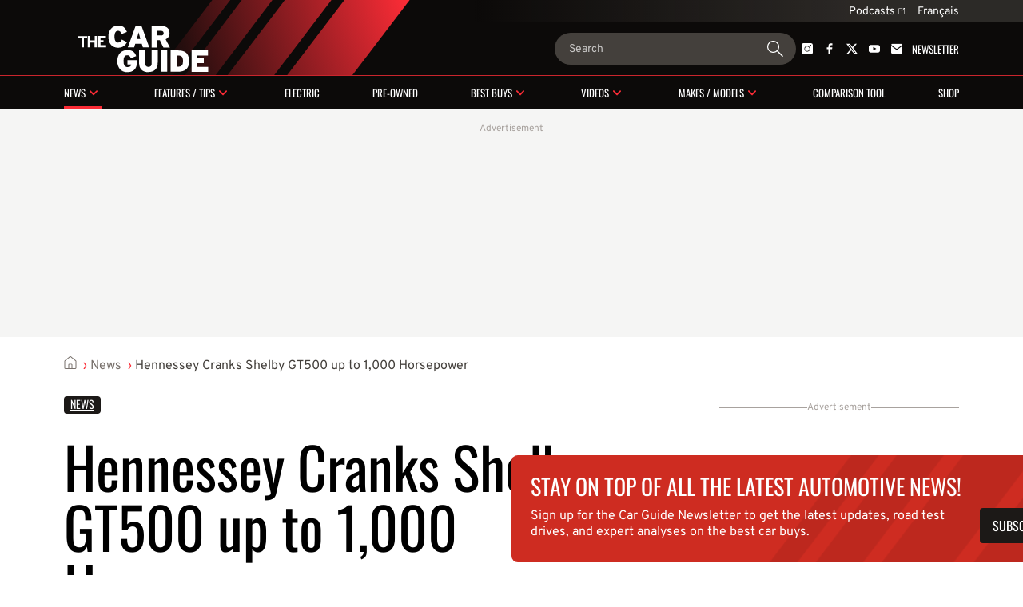

--- FILE ---
content_type: text/html; charset=utf-8
request_url: https://www.guideautoweb.com/en/articles/60007/hennessey-cranks-shelby-gt500-up-to-1-000-horsepower/
body_size: 26872
content:
<!DOCTYPE html>
<html lang="en">
<head>
	<meta charset="utf-8">
	<meta name="viewport" content="width=device-width, initial-scale=1.0" />
<title>Hennessey Cranks Shelby GT500 up to 1,000 Horsepower - The Car Guide</title><!-- SLIDER -->
 <script src="https://cdn.jsdelivr.net/npm/swiper@12/swiper-bundle.min.js"></script>
	<script>var lq=lq||[];(function(){jskit=document.createElement('script');jskit.src='/js/c/lcm,lcm.nots,lcm.vid,pads,g25+main,1767901601';jskit.async=true;jskit.onload=function(){while(lq.length){try{lq.shift()()}catch(e){}}lq={push:function(a){a()}}};document.head.appendChild(jskit)})();</script>

	<script>(function(w,d,s,l,i){w[l]=w[l]||[];w[l].push({'gtm.start':new Date().getTime(),event:'gtm.js'});var f=d.getElementsByTagName(s)[0],j=d.createElement(s),dl=l!='dataLayer'?'&l='+l:'';j.async=true;j.src='https://www.googletagmanager.com/gtm.js?id='+i+dl;f.parentNode.insertBefore(j,f);})(window,document,'script','dataLayer','GTM-PRRHXRL');</script>

	<script>
		document.context = {"published":"2021-05-26","categories":["news"],"vehicles":[{"make":"ford","make_id":31,"model":"mustang","model_id":100,"year":2021,"bodies":["coupe","convertible"],"body_ids":[2,5],"price_range":[31895,96480],"fuel_average":"13.7"}]};
		dataLayer = dataLayer || [];
		dataLayer.push(document.context)
	</script>
<script>
    const ANONYMOUS_ID_STORAGE_KEY = 'gda_anon_id'
    initAnonId = async () => {
        try {
            const anonymousId = await pfuUserTracker.getAnonymousId()

            if (typeof localStorage !== 'undefined')
                localStorage.setItem(ANONYMOUS_ID_STORAGE_KEY, anonymousId)
            else
                lcm.cookie.set(ANONYMOUS_ID_STORAGE_KEY, anonymousId)

            document.dispatchEvent(new CustomEvent('qub_anonymous_id_received', { detail: anonymousId }))
        } catch (error) {
            document.dispatchEvent(new CustomEvent('qub_anonymous_id_error', { detail: error }))
        }
    }
    const getAnonymousId = () => typeof localStorage !== 'undefined'
        ? localStorage.getItem(ANONYMOUS_ID_STORAGE_KEY) || null
        : lcm.cookie.get(ANONYMOUS_ID_STORAGE_KEY) || null
</script>
<script defer src="https://anonymous.qub.ca/anonymous-id/lib" onload="initAnonId()"></script>

<script type="text/javascript">
    var cX = cX || {}; cX.callQueue = cX.callQueue || [];
    var cxContext = null;
    function initCxSegments() {
        cX.setSiteId('1134028772736254063');
        cX.getSegments("864493daabf2e73bb21478a1a35f2d90ed6c3b84", function (segments) {
            var ids = [];
            var contextualIds = [];

            cX.Array.forEach(segments, function (cxTypedSegment, index) {
                if (cxTypedSegment.type === "contextual") {
                    contextualIds.push(cxTypedSegment.id);
                } else {
                    ids.push(cxTypedSegment.id);
                }
            });

            if (typeof window.localStorage === 'object' && typeof window.localStorage.getItem === 'function') {
                localStorage.setItem("CxSegments", ids.join(","));
            }
            if (contextualIds.length > 0) {
                cxContext = contextualIds;
                googletag.cmd.push(function () {
                    googletag.pubads().setTargeting("CxContext", contextualIds);
                });
            }
        });
    }

    cX.callQueue.push(['setSiteId', '1134028772736254063']);
    cX.callQueue.push(['invoke', function() {
        var qub_anonymous_id = getAnonymousId();
        if (typeof qub_anonymous_id !== "undefined") {
            cX.addExternalId({'id': qub_anonymous_id, 'type': 'que'});
        }
    }]);
    cX.callQueue.push(['sendPageViewEvent']);
    cX.options = cX.options || {}
    cX.options.dataLayer = { cookie: { domain: 'https://www.guideautoweb.com' } };

    function getCxSegments() {
        return localStorage.getItem("CxSegments") || "";
    }
</script>

<script type="text/javascript" src="https://cdn.cxense.com/cx.js" onload="initCxSegments()"></script>

<script>
    var isDev = window.location.hostname.indexOf("www.dev.") >= 0;
    var optable = optable || {};
    optable.cmd = optable.cmd || [];

    optable.cmd.push(function () {
        optable.instance = new optable.SDK({
            host: "ca.edge.optable.co",
            node: "quebecor",
            site: (isDev ? "dev" : "prod") + "-guideautoweb-com",
            cookies: false
        });
        optable.instance.installGPTSecureSignals();
        optable.instance.targeting();
        optable.instance.targetingKeyValues().then(function (tdata) {
            localStorage.setItem("optableSegments", JSON.stringify(tdata));
        });
    });

    function getOptableSegments() {
        try {
            return optable.instance.targetingKeyValuesFromCache();
        } catch (e) {
            return JSON.parse(localStorage.getItem("optableSegments")) || {};
        }
    }
</script>

<script>
    (function(src){
        var a=document.createElement("script");
        a.type="text/javascript";
        a.async=true;
        a.src=src;
        var b=document.getElementsByTagName("script")[0];
        b.parentNode.insertBefore(a,b)
    })("https://experience.tinypass.com/xbuilder/experience/load?aid=OMHQWT34pu");
</script>
	<script>
		window.fbAsyncInit = function() {
			FB.init({
				appId: '158807127466560',
				xfbml: true,
				version: 'v3.3',
			})
			FB.AppEvents.logPageView()
			lq.push(() => {
				lcm.fb = lcm.fb || {}
				lcm.fb.sdk_loaded = true
				document.dispatchEvent(new CustomEvent('fbsdk.load'))
			})
		};
	</script>
	<script src="https://connect.facebook.net/en_US/sdk.js" async defer></script>
<!-- MARFEEL -->
<script type="text/javascript">
!function(){"use strict";function e(e){var t=!(arguments.length>1&&void 0!==arguments[1])||arguments[1],c=document.createElement("script");c.src=e,t?c.type="module":(c.async=!0,c.type="text/javascript",c.setAttribute("nomodule",""));var n=document.getElementsByTagName("script")[0];n.parentNode.insertBefore(c,n)}!function(t,c){!function(t,c,n){var a,o,r;n.accountId=c,null!==(a=t.marfeel)&&void 0!==a||(t.marfeel={}),null!==(o=(r=t.marfeel).cmd)&&void 0!==o||(r.cmd=[]),t.marfeel.config=n;var i="https://sdk.mrf.io/statics";e("".concat(i,"/marfeel-sdk.js?id=").concat(c),!0),e("".concat(i,"/marfeel-sdk.es5.js?id=").concat(c),!1)}(t,c,arguments.length>2&&void 0!==arguments[2]?arguments[2]:{})}(window,8824,{} /* Config */)}();
</script><!-- SLIDER -->
<link
  rel="stylesheet"
  href="https://cdn.jsdelivr.net/npm/swiper@12/swiper-bundle.min.css"
/>

<link rel="stylesheet" href="/css/c/reset,g25+main,pip,1768237709">
<script src="//micro.rubiconproject.com/prebid/dynamic/23546.js" async=""></script>
<script src="//solutions.cdn.optable.co/quebecor/sdk.js" async=""></script>
<script src="//securepubads.g.doubleclick.net/tag/js/gpt.js" async=""></script>
<script src="//cdn.cxense.com/cx.js" async=""></script>
<script>var pbjs=pbjs||{};pbjs.que=pbjs.que||[];</script>
<script>var googletag=googletag||{};googletag.cmd=googletag.cmd||[];</script>
<script>
	googletag.cmd.push(function() {
		googletag
			.defineSlot('/7548/lc_en_guide_auto/news/story', [[300,50],[300,125],[320,50],[320,100],[1,1],"fluid",[300,250],[728,90],[970,90],[970,125],[970,250]], 'div-gpt-ad-e3f4cd72bc2c68d410653608d5d5bdb1-0')
			.defineSizeMapping( googletag.sizeMapping().addSize([0, 0], [[300,50],[300,125],[320,50],[320,100],[1,1],"fluid"]).addSize([824, 0], [[300,250],[728,90],[1,1],"fluid"]).addSize([1024, 0], [[728,90],[970,90],[970,125],[970,250],[1,1],"fluid"]).build() )
			.addService(googletag.pubads())
			.setTargeting("pos", "top")
			.setTargeting("tile", 1);
		googletag
			.defineSlot('/7548/lc_en_guide_auto/news/story', [[300,50],[300,125],[300,250],[300,600],[320,50],[320,100],[320,480],[1,1],"fluid"], 'div-gpt-ad-e3f4cd72bc2c68d410653608d5d5bdb1-1')
			.defineSizeMapping( googletag.sizeMapping().addSize([0, 0], [[300,50],[300,125],[300,250],[300,600],[320,50],[320,100],[320,480],[1,1],"fluid"]).addSize([824, 0], []).build() )
			.addService(googletag.pubads())
			.setTargeting("pos", 1)
			.setTargeting("tile", 2);
		googletag
			.defineSlot('/7548/lc_en_guide_auto/news/story', [[300,250],[728,90],[1,1],"fluid"], 'div-gpt-ad-e3f4cd72bc2c68d410653608d5d5bdb1-2')
			.defineSizeMapping( googletag.sizeMapping().addSize([0, 0], []).addSize([824, 0], [[300,250],[728,90],[1,1],"fluid"]).addSize([1024, 0], [[300,250],[1,1],"fluid"]).addSize([1148, 0], [[300,250],[728,90],[1,1],"fluid"]).build() )
			.addService(googletag.pubads())
			.setTargeting("pos", "inline1")
			.setTargeting("tile", 2);
		googletag
			.defineSlot('/7548/lc_en_guide_auto/news/story', [[300,50],[300,125],[300,250],[300,600],[320,50],[320,100],[320,480],[1,1],"fluid"], 'div-gpt-ad-e3f4cd72bc2c68d410653608d5d5bdb1-3')
			.defineSizeMapping( googletag.sizeMapping().addSize([0, 0], [[300,50],[300,125],[300,250],[300,600],[320,50],[320,100],[320,480],[1,1],"fluid"]).addSize([824, 0], []).build() )
			.addService(googletag.pubads())
			.setTargeting("pos", "bcomments")
			.setTargeting("tile", 3);
		googletag
			.defineSlot('/7548/lc_en_guide_auto/news/story', [[300,250],[728,90],[1,1],"fluid"], 'div-gpt-ad-e3f4cd72bc2c68d410653608d5d5bdb1-4')
			.defineSizeMapping( googletag.sizeMapping().addSize([0, 0], []).addSize([824, 0], [[300,250],[728,90],[1,1],"fluid"]).addSize([1024, 0], [[300,250],[1,1],"fluid"]).addSize([1148, 0], [[300,250],[728,90],[1,1],"fluid"]).build() )
			.addService(googletag.pubads())
			.setTargeting("pos", "bcomments")
			.setTargeting("tile", 3);
		googletag
			.defineSlot('/7548/lc_en_guide_auto/news/story', [[300,50],[300,125],[300,250],[300,600],[320,50],[320,100],[320,480],[1,1],"fluid"], 'div-gpt-ad-e3f4cd72bc2c68d410653608d5d5bdb1-5')
			.defineSizeMapping( googletag.sizeMapping().addSize([0, 0], [[300,50],[300,125],[300,250],[300,600],[320,50],[320,100],[320,480],[1,1],"fluid"]).addSize([824, 0], []).build() )
			.addService(googletag.pubads())
			.setTargeting("pos", "reco1")
			.setTargeting("tile", 50);
		googletag
			.defineSlot('/7548/lc_en_guide_auto/news/story', [[300,250],[300,600],[1,1],"fluid"], 'div-gpt-ad-e3f4cd72bc2c68d410653608d5d5bdb1-6')
			.addService(googletag.pubads())
			.setTargeting("pos", "top")
			.setTargeting("tile", 10);
		googletag
			.defineSlot('/7548/lc_en_guide_auto/news/story', [[300,250],[300,600],[1,1],"fluid"], 'div-gpt-ad-e3f4cd72bc2c68d410653608d5d5bdb1-7')
			.addService(googletag.pubads())
			.setTargeting("pos", 1)
			.setTargeting("tile", 11);
		googletag
			.defineSlot('/7548/lc_en_guide_auto/news/story', [[300,250],[300,600],[1,1],"fluid"], 'div-gpt-ad-e3f4cd72bc2c68d410653608d5d5bdb1-8')
			.addService(googletag.pubads())
			.setTargeting("pos", 2)
			.setTargeting("tile", 12);
		googletag.pubads().setTargeting("section", "news").setTargeting("pagetype", "story").setTargeting("hostname", window.location.hostname.split(".").join("")).setTargeting("nid", "60007").setTargeting("pagename", "hennessey-cranks-shelby-gt500-up-to-1-000-horsepower").setTargeting("title", "Hennessey Cranks Shelby GT500 up to 1,000 Horsepower");

		try { googletag.pubads().setTargeting('categories', document.context.categories || document.context.video_categories) }
		catch(e) {}

		try { googletag.pubads().setTargeting('dealer_ids', document.context.dealers) }
		catch(e) {}

		try {
			Object.entries( document.context.vehicles[0] ).forEach((pair) => {
				var k = pair[0], v = pair[1];
				if (k == 'price_range') v = v.join('-');
				if (typeof v === 'number') v += '';
				googletag.pubads().setTargeting(k, v);
			})
		} catch(e) {}
        try {
            var cxSegments = getCxSegments();
            if (cxSegments) {
                googletag.pubads().setTargeting('cxSegments', cxSegments);
            }
        } catch (e) {}

        try {
            var optableSegments = getOptableSegments();
            Object.keys(optableSegments).forEach(function (key) {
                googletag.pubads().setTargeting(key, optableSegments[key]);
            });
        } catch (e) {}

		var qub_anonymous_id = getAnonymousId();
		googletag.pubads().setPublisherProvidedId(qub_anonymous_id);
		googletag.pubads().setTargeting('URefId', qub_anonymous_id);
		googletag.pubads().set('document_language', 'en');
		googletag.pubads().collapseEmptyDivs();
		googletag.pubads().enableLazyLoad({ fetchMarginPercent : 10, renderMarginPercent : 5 });
		googletag.pubads().disableInitialLoad();

		googletag.pubads().addEventListener('slotRenderEnded', function (event) {
			const container = document.getElementById(event.slot.getSlotId().getDomId());

			try {
				container.parentElement.classList.add('filled')
				container.parentElement.style.setProperty('--ad-width', `${event.size[0]}px`)
				container.parentElement.style.setProperty('--ad-height', `${event.size[1]}px`)
			} catch (e) {
				//
			}

			// get top banner size
			if (container.closest('.ad-top-banner')) {
				switch (true) {
					case event.size[1] > 90:
						handleTopBanner(3000)
						break;
					case event.size[1] > 0:
						handleTopBanner(5000)
						break;
				}
			}
		});

		googletag.enableServices();

		function callAdserver(gptSlots) {
            if (pbjs.adserverCalled) return;
            pbjs.adserverCalled = true;
            googletag.pubads().refresh(gptSlots);
		}

        pbjs.que.push(function() {
            pbjs.rp.requestBids({
                callback: callAdserver,
            });
        });

		setTimeout(callAdserver, 3500)

		const handleTopBanner = (ttl) => {
			var topBanner = document.getElementById('ad-top-banner');
			if (ttl) {
				window.addEventListener('scroll', handleTopBannerCallback)
				setTimeout(() => handleTopBanner(false), ttl)
			} else {
				window.removeEventListener('scroll', handleTopBannerCallback)
				if (window.scrollY > 285) { // 285px is max banner height
					topBanner.classList.add("closing");
					setTimeout(() => {
						topBanner.classList.remove('closing');
						topBanner.classList.remove('fixed');
					}, 800)
				} else {
					topBanner.classList.remove('fixed');
				}
			}
		}

		const handleTopBannerCallback = (e) => {
			const wrapper = document.getElementById('ad-top-banner')
			if (!wrapper.classList.contains('fixed')) {
				const hasScrolledEnough = wrapper.firstChild.getBoundingClientRect().y < document.getElementById('head').clientHeight
				wrapper.classList.toggle('fixed', hasScrolledEnough)
			} 
		}
	});
</script>
<link rel="apple-touch-icon" href="/img/carguide/apple-touch-icon.png" sizes="180x180">
<link rel="icon" type="image/png" href="/img/carguide/favicon.png">
<link rel="canonical" href="https://www.guideautoweb.com/en/articles/60007/hennessey-cranks-shelby-gt500-up-to-1-000-horsepower/">
<link rel="me" href="https://twitter.com/thecarguide">
<link rel="amphtml" href="https://amp.guideautoweb.com/{path}">
<link rel="alternate" hreflang="en" media="only screen and (max-width: 640px)" href="https://mobile.guideautoweb.com/en/articles/60007/hennessey-cranks-shelby-gt500-up-to-1-000-horsepower/">
<link rel="alternate" hreflang="fr" href="https://www.guideautoweb.com/articles/60006/hennessey-pousse-la-shelby-gt500-a-1000-chevaux/">
<link rel="alternate" hreflang="en" href="https://www.guideautoweb.com/en/articles/60007/hennessey-cranks-shelby-gt500-up-to-1-000-horsepower/"><meta name="viewport" content="width=device-width, initial-scale=1">
<meta name="ahrefs-site-verification" content="236159174f149e47a49e937ca1be081d00b20c533b767dc83b1d30f057b3784c">
<meta name="description" content="In a surprise to no one, Texas-based tuner Hennessey had wicked plans for the almighty and ferocious Ford Mustang Shelby GT500.">
<meta property="og:site_name" content="The Car Guide">
<meta property="fb:app_id" content="158807127466560">
<meta property="fb:pages" content="94016038683">
<meta property="fb:admins" content="100000340299584,540535153">
<meta property="og:type" content="article">
<meta property="og:title" content="Hennessey Cranks Shelby GT500 up to 1,000 Horsepower">
<meta property="og:description" content="In a surprise to no one, Texas-based tuner Hennessey had wicked plans for the almighty and ferocious Ford Mustang Shelby GT500 . Because 760 horsepower and 625 pound-feet of torque are clearly not enough, right? Meet the new Hennessey Venom 1000. This upgrade package available for 2020 and 2021 Shelby …">
<meta property="og:url" content="https://www.guideautoweb.com/en/articles/60007/">
<meta property="twitter:card" content="summary_large_image">
<meta property="twitter:site:id" content="40270406">
<meta property="twitter:title" content="Hennessey Cranks Shelby GT500 up to 1,000 Horsepower">
<meta property="og:image" content="https://i.gaw.to/content/photos/47/32/473230-hennessey-pousse-la-shelby-gt500-a-1000-chevaux.jpg?1024x640">
<meta property="og:image:type" content="image/jpeg">
<meta property="og:image:width" content="1024">
<meta property="og:image:height" content="640">
<meta property="twitter:image" content="https://i.gaw.to/content/photos/47/32/473230-hennessey-pousse-la-shelby-gt500-a-1000-chevaux.jpg?1024x640">
<meta name="cXenseParse:que-make" content="ford">
<meta name="cXenseParse:que-model" content="mustang">
<meta name="cXenseParse:que-bodies" content="coupe convertible">
<meta name="cXenseParse:pageclass" content="article">
<meta name="cXenseParse:articleid" content="60007">
<meta name="cXenseParse:author" content="Guillaume Rivard">
<meta name="cXenseParse:recs:publishtime" content="2021-05-26T10:38:00-04:00">
<meta name="cXenseParse:recs:category" content="News">
<meta name="cXenseParse:recs:image" content="https://i.gaw.to/content/photos/47/32/473230-hennessey-pousse-la-shelby-gt500-a-1000-chevaux.jpg?320x200">
<meta name="cXenseParse:recs:que-taxonomy" content="en/news">
<meta name="cXenseParse:recs:que-typeasset" content="article">
<meta name="cXenseParse:recs:que-version" content="1.01">
<meta name="cXenseParse:recs:que-lang" content="en_CA">
<meta name="cXenseParse:recs:que-hasvideo" content="false">
<meta name="cXenseParse:que-sponsorise" content="false">
<meta name="cXenseParse:que-publireportage" content="false">
</head>
<body
	class="carguide article"
	style=""
>
	<div id="outer-wrap" class="layout">
<header id="head" class="bleed layout">
	<div id="head-extra">
		<div class="head-extra-links bleed layout">
	<div class="bt-gray">
<a href="https://www.qub.ca/radio/balado/the-car-guide" class="caption-1">Podcasts<svg xmlns="http://www.w3.org/2000/svg" width="8" height="8" viewbox="0 0 8 8" fill="none" class="ext">
<g clip-path="url(#clip0_1280_907)">
<path fill-rule="evenodd" clip-rule="evenodd" d="M7.98121 0.250889L7.99612 2.02015C7.99722 2.1507 7.89229 2.25563 7.76174 2.25453C7.6312 2.25342 7.52448 2.1467 7.52337 2.01616L7.51329 0.817547L4.24938 4.08146C4.15629 4.17455 4.00536 4.17455 3.91227 4.08146C3.81918 3.98837 3.81918 3.83745 3.91227 3.74436L7.17619 0.480441L5.97753 0.470312C5.84698 0.469209 5.74026 0.362487 5.73916 0.231942C5.73805 0.101397 5.84299 -0.00353602 5.97353 -0.00243279L7.74285 0.0125191C7.87339 0.0136223 7.98011 0.120344 7.98121 0.250889ZM1 0.500015H5V1.00002L1 1.00002C0.723858 1.00002 0.5 1.22387 0.5 1.50002L0.5 7.00002C0.5 7.27616 0.723858 7.50002 1 7.50002L6.5 7.50002C6.77614 7.50002 7 7.27616 7 7.00002L7 3.00002H7.5L7.5 7.00002C7.5 7.5523 7.05228 8.00002 6.5 8.00002L1 8.00002C0.447715 8.00002 0 7.5523 0 7.00002V1.50002C0 0.94773 0.447716 0.500015 1 0.500015Z" fill="currentColor"></path>
</g>
<defs>
<clippath id="clip0_1280_907">
<rect width="8" height="8" fill="white"></rect>
</clippath>
</defs>
</svg></a> 
		
		<div id="lang-switch" class="lang-switch"><a href="/" class="caption-1">Français</a><div id="lang-switch-mobile" class="lang-switch-mobile submenu-trigger-mobile">&nbsp;</div></div>
		<ul class="alt-lang">
			<li><a class="link-3" href="/">Accueil</a></li>
			<li><a class="link-3">Cette page en français</a></li>
		</ul>
		
 
	</div>
</div>

		<script>
			lq.push(() => {
				const documentLanguage = document.firstElementChild.getAttribute('lang')
				const altLink = document.querySelector(`link[hreflang]:not([hreflang="${documentLanguage}"])`)
				const altLinkLi = document.querySelector('.alt-lang li:last-child')

				if (altLink) {
					altLinkLi.querySelector('a').setAttribute('href', altLink.getAttribute('href'))
				} else {
					altLinkLi.remove()
				}
			})
		</script>
	</div>

	<div id="banner">
		<div id="burger" class="mobile-menu-trigger">
			<span class="line"></span>
			<span class="line"></span>
			<span class="line"></span>
		</div>

		<a id="banner-logo" href="/en/"><img src="/img/logos/carguide/carguide-white-illustrator.svg" alt="The Car Guide"></a>
		<form action="/en/google/" id="banner-search-form" class="search-form">
			<input type="search" name="q" placeholder="Search">
			<button>
				<svg xmlns="http://www.w3.org/2000/svg" width="24" height="24" viewBox="0 0 24 24" fill="none" id="g-search">
<g id="Action/search_outline_ic" clip-path="url(#clip0_1057_1543)">
<path id="search" fill-rule="evenodd" clip-rule="evenodd" d="M16.5 9C16.5 13.1421 13.1421 16.5 9 16.5C4.85786 16.5 1.5 13.1421 1.5 9C1.5 4.85786 4.85786 1.5 9 1.5C13.1421 1.5 16.5 4.85786 16.5 9ZM14.6294 16.0225C13.0879 17.2598 11.1304 18 9 18C4.02944 18 0 13.9706 0 9C0 4.02944 4.02944 0 9 0C13.9706 0 18 4.02944 18 9C18 11.1918 17.2165 13.2007 15.9142 14.7617L23.5374 22.3849C23.8888 22.7363 23.8888 23.3062 23.5374 23.6577C23.1859 24.0091 22.6161 24.0091 22.2646 23.6577L14.6294 16.0225Z" fill="currentColor"/>
</g>
<defs>
<clipPath id="clip0_1057_1543">
<rect width="24" height="24" fill="white"/>
</clipPath>
</defs>
</svg>			</button>
		</form>

		<div id="banner-social" class="head-social"><a href="https://instagram.com/the_official_car_guide/" rel="me"><svg xmlns="http://www.w3.org/2000/svg" width="14" height="14" viewbox="0 0 14 14" fill="none">
<path fill-rule="evenodd" clip-rule="evenodd" d="M11.66 14H2.34004C1.05216 14 0 12.9478 0 11.66V2.34004C0 1.05216 1.05216 0 2.34004 0H11.66C12.9478 0 14 1.05216 14 2.34004V7V11.66C14 12.9536 12.9536 14 11.66 14ZM7.00285 10.5964C6.04269 10.5964 5.14002 10.2227 4.46158 9.54424C3.78314 8.8658 3.40942 7.96313 3.40942 7.00297C3.40942 6.0428 3.78314 5.14013 4.46158 4.46169C5.14002 3.78325 6.04269 3.40954 7.00285 3.40954C7.96302 3.40954 8.86569 3.78325 9.54413 4.46169C10.2226 5.14013 10.5963 6.0428 10.5963 7.00297C10.5963 7.96313 10.2226 8.8658 9.54413 9.54424C8.85994 10.2227 7.96302 10.5964 7.00285 10.5964ZM7.00285 4.17422C5.44474 4.17422 4.1741 5.43911 4.1741 7.00297C4.1741 8.56108 5.43899 9.83171 7.00285 9.83171C8.56096 9.83171 9.8316 8.56683 9.8316 7.00297C9.82585 5.44486 8.56096 4.17422 7.00285 4.17422ZM11.9867 2.60151C11.9867 2.98256 11.6778 3.29147 11.2967 3.29147C10.9157 3.29147 10.6068 2.98256 10.6068 2.60151C10.6068 2.22046 10.9157 1.91156 11.2967 1.91156C11.6778 1.91156 11.9867 2.22046 11.9867 2.60151Z" fill="currentColor"></path>
</svg></a><a href="https://www.facebook.com/pages/The-Car-Guide/94016038683" rel="me"><svg xmlns="http://www.w3.org/2000/svg" viewbox="20 20 226 226">
	<path d="M150,242v-100h33l5-39h-38V79c0-11,3-19,19-19 l21-0V25c-4-0-16-2-30-2c-30,0-50,18-50,51v29h-34v39h34 v100H182z" fill="currentColor"></path>
</svg></a><a href="https://twitter.com/thecarguide" rel="me"><svg xmlns="http://www.w3.org/2000/svg" viewbox="0 0 300 271">
	<path d="m236 0h46l-101 115 118 156h-92.6l-72.5-94.8-83 94.8h-46l107-123-113-148h94.9l65.5 86.6zm-16.1 244h25.5l-165-218h-27.4z" fill="currentColor"></path>
</svg></a><a href="https://www.youtube.com/user/carguideweb" rel="me"><svg xmlns="http://www.w3.org/2000/svg" width="18" height="12" viewbox="0 0 18 12" fill="none">
<path fill-rule="evenodd" clip-rule="evenodd" d="M2.93207 12H15.0679C16.6917 12 18.0065 10.587 18 8.83314V3.16686C18 1.42012 16.6917 0 15.0679 0H2.93207C1.31483 0 0 1.41302 0 3.16686V8.83314C0 10.5799 1.30826 12 2.93207 12ZM7.07865 3L12.1839 5.91124L7.07865 8.82249V3Z" fill="currentColor"></path>
</svg></a><a href="/en/newsletters/" class="newsletter-cta tx-uc"><svg xmlns="http://www.w3.org/2000/svg" width="15" height="14" viewbox="0 0 15 14" fill="none">
<g clip-path="url(#clip0_1041_2426)">
<path d="M14.9665 3.17627V11.7736C14.9665 13.0009 14.0113 14.0001 12.8378 14.0001H2.1619C0.988465 14.0001 0.0332031 13.0009 0.0332031 11.7736V3.17627L0.277915 3.36129L0.274967 3.36438L6.2542 7.86041C6.62569 8.14103 7.06204 8.27979 7.49545 8.27979C7.92885 8.27979 8.36521 8.14103 8.7367 7.86041L14.7248 3.36129L14.9665 3.17627Z" fill="currentColor"></path>
<path d="M14.9102 1.71762L10.1044 5.3348L8.06117 6.87048C7.72506 7.12335 7.27397 7.12335 6.93786 6.87048L4.89466 5.3348L0.0888672 1.71762C0.309993 0.733921 1.15322 0 2.16155 0H12.8375C13.8458 0 14.689 0.733921 14.9102 1.71762Z" fill="currentColor"></path>
</g>
<defs>
<clippath id="clip0_1041_2426">
<rect width="14.9333" height="14" fill="white" transform="translate(0.0332031)"></rect>
</clippath>
</defs>
</svg> Newsletter</a></div>	</div>

	<div class="bleed" style="height: 1px; background: rgba(251, 44, 54, 0.80);"></div>

	<nav id="head-nav">
	<div class="mobile-scroll">
	<ol id="menu" data-sm-href="/en/async/header-subnavigation/?1765914828">
<li id="mi-news" class="button-1 has-mi-s"><a href="/en/news/">News</a><div class="submenu-trigger"></div><div class="submenu"></div></li><li id="mi-reviews" class="button-1 has-mi-s"><a href="/en/tests-and-features/">Features / Tips</a><div class="submenu-trigger"></div><div class="submenu"></div></li><li id="mi-electric" class="button-1"><a href="/en/news/electric/">Electric</a></li><li id="mi-vehicles-d-occasion" class="button-1"><a href="/en/tests-and-features/pre-owned-vehicles/">Pre-owned</a></li><li id="mi-best-buys" class="button-1 has-mi-s"><a href="/en/best-buys/">Best buys</a><div class="submenu-trigger"></div><div class="submenu"></div></li><li id="mi-videos" class="button-1 has-mi-s"><a href="/en/videos/">Videos</a><div class="submenu-trigger"></div><div class="submenu"></div></li><li id="mi-brands" class="button-1 has-mi-s"><a href="/en/makes/">Makes / Models</a><div class="submenu-trigger"></div><div class="submenu"></div></li><li id="mi-compare" class="button-1"><a href="/en/specifications/compare/">Comparison tool</a></li><li id="mi-retail" class="button-1"><a href="/en/used-cars/wizard/">Shop</a></li>	</ol>

	<div id="head-extra-mobile"><div class="head-extra-links bleed layout">
	<div class="bt-gray">
<a href="https://www.qub.ca/radio/balado/the-car-guide" class="caption-1">Podcasts<svg xmlns="http://www.w3.org/2000/svg" width="8" height="8" viewbox="0 0 8 8" fill="none" class="ext">
<g clip-path="url(#clip0_1280_907)">
<path fill-rule="evenodd" clip-rule="evenodd" d="M7.98121 0.250889L7.99612 2.02015C7.99722 2.1507 7.89229 2.25563 7.76174 2.25453C7.6312 2.25342 7.52448 2.1467 7.52337 2.01616L7.51329 0.817547L4.24938 4.08146C4.15629 4.17455 4.00536 4.17455 3.91227 4.08146C3.81918 3.98837 3.81918 3.83745 3.91227 3.74436L7.17619 0.480441L5.97753 0.470312C5.84698 0.469209 5.74026 0.362487 5.73916 0.231942C5.73805 0.101397 5.84299 -0.00353602 5.97353 -0.00243279L7.74285 0.0125191C7.87339 0.0136223 7.98011 0.120344 7.98121 0.250889ZM1 0.500015H5V1.00002L1 1.00002C0.723858 1.00002 0.5 1.22387 0.5 1.50002L0.5 7.00002C0.5 7.27616 0.723858 7.50002 1 7.50002L6.5 7.50002C6.77614 7.50002 7 7.27616 7 7.00002L7 3.00002H7.5L7.5 7.00002C7.5 7.5523 7.05228 8.00002 6.5 8.00002L1 8.00002C0.447715 8.00002 0 7.5523 0 7.00002V1.50002C0 0.94773 0.447716 0.500015 1 0.500015Z" fill="currentColor"></path>
</g>
<defs>
<clippath id="clip0_1280_907">
<rect width="8" height="8" fill="white"></rect>
</clippath>
</defs>
</svg></a> 
		
		<div id="lang-switch" class="lang-switch"><a href="/" class="caption-1">Français</a><div id="lang-switch-mobile" class="lang-switch-mobile submenu-trigger-mobile">&nbsp;</div></div>
		<ul class="alt-lang">
			<li><a class="link-3" href="/">Accueil</a></li>
			<li><a class="link-3">Cette page en français</a></li>
		</ul>
		
 
	</div>
</div>
</div>
	</div>
	<div id="mobile-menu-social" class="head-social"><a href="https://instagram.com/the_official_car_guide/" rel="me"><svg xmlns="http://www.w3.org/2000/svg" width="14" height="14" viewbox="0 0 14 14" fill="none">
<path fill-rule="evenodd" clip-rule="evenodd" d="M11.66 14H2.34004C1.05216 14 0 12.9478 0 11.66V2.34004C0 1.05216 1.05216 0 2.34004 0H11.66C12.9478 0 14 1.05216 14 2.34004V7V11.66C14 12.9536 12.9536 14 11.66 14ZM7.00285 10.5964C6.04269 10.5964 5.14002 10.2227 4.46158 9.54424C3.78314 8.8658 3.40942 7.96313 3.40942 7.00297C3.40942 6.0428 3.78314 5.14013 4.46158 4.46169C5.14002 3.78325 6.04269 3.40954 7.00285 3.40954C7.96302 3.40954 8.86569 3.78325 9.54413 4.46169C10.2226 5.14013 10.5963 6.0428 10.5963 7.00297C10.5963 7.96313 10.2226 8.8658 9.54413 9.54424C8.85994 10.2227 7.96302 10.5964 7.00285 10.5964ZM7.00285 4.17422C5.44474 4.17422 4.1741 5.43911 4.1741 7.00297C4.1741 8.56108 5.43899 9.83171 7.00285 9.83171C8.56096 9.83171 9.8316 8.56683 9.8316 7.00297C9.82585 5.44486 8.56096 4.17422 7.00285 4.17422ZM11.9867 2.60151C11.9867 2.98256 11.6778 3.29147 11.2967 3.29147C10.9157 3.29147 10.6068 2.98256 10.6068 2.60151C10.6068 2.22046 10.9157 1.91156 11.2967 1.91156C11.6778 1.91156 11.9867 2.22046 11.9867 2.60151Z" fill="currentColor"></path>
</svg></a><a href="https://www.facebook.com/pages/The-Car-Guide/94016038683" rel="me"><svg xmlns="http://www.w3.org/2000/svg" viewbox="20 20 226 226">
	<path d="M150,242v-100h33l5-39h-38V79c0-11,3-19,19-19 l21-0V25c-4-0-16-2-30-2c-30,0-50,18-50,51v29h-34v39h34 v100H182z" fill="currentColor"></path>
</svg></a><a href="https://twitter.com/thecarguide" rel="me"><svg xmlns="http://www.w3.org/2000/svg" viewbox="0 0 300 271">
	<path d="m236 0h46l-101 115 118 156h-92.6l-72.5-94.8-83 94.8h-46l107-123-113-148h94.9l65.5 86.6zm-16.1 244h25.5l-165-218h-27.4z" fill="currentColor"></path>
</svg></a><a href="https://www.youtube.com/user/carguideweb" rel="me"><svg xmlns="http://www.w3.org/2000/svg" width="18" height="12" viewbox="0 0 18 12" fill="none">
<path fill-rule="evenodd" clip-rule="evenodd" d="M2.93207 12H15.0679C16.6917 12 18.0065 10.587 18 8.83314V3.16686C18 1.42012 16.6917 0 15.0679 0H2.93207C1.31483 0 0 1.41302 0 3.16686V8.83314C0 10.5799 1.30826 12 2.93207 12ZM7.07865 3L12.1839 5.91124L7.07865 8.82249V3Z" fill="currentColor"></path>
</svg></a><a href="/en/newsletters/" class="newsletter-cta tx-uc"><svg xmlns="http://www.w3.org/2000/svg" width="15" height="14" viewbox="0 0 15 14" fill="none">
<g clip-path="url(#clip0_1041_2426)">
<path d="M14.9665 3.17627V11.7736C14.9665 13.0009 14.0113 14.0001 12.8378 14.0001H2.1619C0.988465 14.0001 0.0332031 13.0009 0.0332031 11.7736V3.17627L0.277915 3.36129L0.274967 3.36438L6.2542 7.86041C6.62569 8.14103 7.06204 8.27979 7.49545 8.27979C7.92885 8.27979 8.36521 8.14103 8.7367 7.86041L14.7248 3.36129L14.9665 3.17627Z" fill="currentColor"></path>
<path d="M14.9102 1.71762L10.1044 5.3348L8.06117 6.87048C7.72506 7.12335 7.27397 7.12335 6.93786 6.87048L4.89466 5.3348L0.0888672 1.71762C0.309993 0.733921 1.15322 0 2.16155 0H12.8375C13.8458 0 14.689 0.733921 14.9102 1.71762Z" fill="currentColor"></path>
</g>
<defs>
<clippath id="clip0_1041_2426">
<rect width="14.9333" height="14" fill="white" transform="translate(0.0332031)"></rect>
</clippath>
</defs>
</svg> Newsletter</a></div></nav>
<div id="exit-nav-overlay"></div>	<script>document.querySelector('#mi-news')?.classList.add('active')</script>
 
</header>
<div class="ad-top-banner-wrapper">
<div id="ad-top-banner" data-ad-network="dfp" data-position="top" class="ad ad-top-banner"><div class="ad-label">Advertisement</div><div id="div-gpt-ad-e3f4cd72bc2c68d410653608d5d5bdb1-0"></div><script>googletag.cmd.push(function() { googletag.display("div-gpt-ad-e3f4cd72bc2c68d410653608d5d5bdb1-0"); });</script></div></div>
	<div></div>	<div class="main-wrapper">
		<script type="application/ld+json">{"@context":"http:\/\/schema.org","@type":"BreadcrumbList","itemListElement":[{"@type":"ListItem","position":0,"item":{"@id":"\/en\/","name":"The Car Guide"}},{"@type":"ListItem","position":1,"item":{"@id":"\/en\/news\/","name":"News"}},{"@type":"ListItem","position":2,"item":{"@id":"\/en\/articles\/60007\/hennessey-cranks-shelby-gt500-up-to-1-000-horsepower\/","name":"Hennessey Cranks Shelby GT500 up to 1,000 Horsepower"}}]}</script>
<div id="breadcrumbs" class="link-3"><a href="/en/">The Car Guide</a> &rsaquo; <a href="/en/news/">News</a> &rsaquo; <a href="/en/articles/60007/hennessey-cranks-shelby-gt500-up-to-1-000-horsepower/">Hennessey Cranks Shelby GT500 up to 1,000 Horsepower</a></div>

		
		<div class="inner-wrap">
			<main>
				 
<script type="application/ld+json">{"@context":"http:\/\/schema.org\/","@graph":[{"@type":"Article","mainEntityOfPage":{"@type":"WebPage","@id":"\/en\/articles\/60007\/hennessey-cranks-shelby-gt500-up-to-1-000-horsepower\/"},"headline":"Hennessey Cranks Shelby GT500 up to 1,000 Horsepower","description":["In a surprise to no one, Texas-based tuner Hennessey had wicked plans for the almighty and ferocious Ford Mustang Shelby GT500.","This upgrade package available for 2020 and 2021 Shelby GT500 models cranks output up to 1,000 horsepower at 7,000 rpm and torque to 850 pound-feet at 4,800 rpm.","The exterior design of the Venom 1000 is a carbon copy of the Shelby GT500 save for a few badges."],"articleSection":"News","image":"https:\/\/i.gaw.to\/content\/photos\/47\/32\/473230-hennessey-pousse-la-shelby-gt500-a-1000-chevaux.jpg","datePublished":"Wed, 26 May 2021 10:38:00 -0400","dateModified":"Wed, 26 May 2021 10:45:33 -0400","author":{"@type":"Person","name":"Guillaume Rivard","url":"https:\/\/www.guideautoweb.com\/en\/authors\/guillaume-rivard\/"},"publisher":{"@type":"Organization","name":"The Car Guide","logo":{"@type":"ImageObject","url":"\/img\/carguide\/apple-touch-icon.png"}},"isAccessibleForFree":true}]}</script>

<article id="article">
	<header>
		<div class="category">
			<a href="/en/news/" class="tag h6 tx-uc">News</a>		</div>

		<h1 class="title display">
Hennessey Cranks Shelby GT500 up to 1,000 Horsepower		</h1>
<div id="preface"><figure class="gallery-preview">
				<a href="/en/galleries/60007/hennessey-cranks-shelby-gt500-up-to-1-000-horsepower/">
					<div class="link-tx">
						<div class="button-1 tx-uc">See photo gallery</div>
						<div class="caption-2">15 photos</div>
<svg xmlns="http://www.w3.org/2000/svg" width="16" height="16" viewbox="0 0 16 16" fill="none">
<path d="M10.0684 14.5443C9.82265 14.7383 9.46276 14.698 9.26855 14.4467C9.07445 14.2011 9.11413 13.8412 9.36523 13.6469L14.0107 8.37831L0.57129 8.37831C0.255815 8.37824 8.73565e-05 8.1225 5.99675e-07 7.80702C6.27261e-07 7.49148 0.255761 7.23581 0.57129 7.23574L14 7.23574L9.36524 1.97792C9.11993 1.78355 9.07439 1.42368 9.26856 1.17812C9.46286 0.932484 9.82268 0.887178 10.0684 1.08144L15.7832 7.3666C15.9203 7.46375 16 7.62993 16 7.80703C15.9999 7.98399 15.9201 8.14966 15.7832 8.2582L10.0684 14.5443Z" fill="currentColor"></path>
</svg>					</div>
					<img src="https://i.gaw.to/content/photos/47/32/473230-hennessey-pousse-la-shelby-gt500-a-1000-chevaux.jpg" alt="" class="main-image">
				</a>
<figcaption class="credits caption-2">Photo: Hennessey</figcaption>			</figure>
</div>
	<div class="by-line-and-share">
	<div class="by-line">
		<img src="/img/authors/guillaume-rivard.jpg" alt="">		<div class="author-time">
			<a href="/en/authors/guillaume-rivard/" class="link-2">Guillaume Rivard</a>			<time class="caption-1" datetime="2021-05-26T10:38:00-04:00">
				May 26, 2021			</time>
		</div>

		<div>
					</div>
	</div>
<div class="social"><div class="social-share">
	<span>Share</span>

<a class="trigger h5 sn sn-s1 sn-facebook disabled"><svg xmlns="http://www.w3.org/2000/svg" viewbox="20 20 226 226" class="g-s1">
	<path d="M150,242v-100h33l5-39h-38V79c0-11,3-19,19-19 l21-0V25c-4-0-16-2-30-2c-30,0-50,18-50,51v29h-34v39h34 v100H182z" fill="currentColor"></path>
</svg></a>	<script>
		lq.push(function () {
			lcm.on('click', '.social-share .trigger.sn-facebook:not(.disabled)', function () {
				FB.ui({
					method: 'share',
					href: lcm.og.get_url() || window.location.toString()
				}, () => {})
			})

			const enableFacebookShareCtas = () => document.querySelectorAll('.social-share .sn-facebook').forEach((node) => node.classList.remove('disabled'))

			if (typeof(FB) === 'object') {
				enableFacebookShareCtas()
			}
			else {
				document.addEventListener('fbsdk.load', enableFacebookShareCtas, { once: true })
			}
		})
	</script>
<a class="trigger h5 sn sn-s1 sn-twitter disabled"><svg xmlns="http://www.w3.org/2000/svg" viewbox="0 0 300 271" class="g-s1">
	<path d="m236 0h46l-101 115 118 156h-92.6l-72.5-94.8-83 94.8h-46l107-123-113-148h94.9l65.5 86.6zm-16.1 244h25.5l-165-218h-27.4z" fill="currentColor"></path>
</svg></a>	<script>
		lq.push(function () {
			const language = document.querySelector('html').getAttribute('lang')
			const description = document.querySelector('meta[name="description"]')?.getAttribute('content') || document.title || ''
			const url = lcm.og.get_url() || window.location

			document.querySelectorAll('.social-share .sn-twitter').forEach((node) => {
				node.setAttribute('href', `https://twitter.com/intent/tweet?lang=${language}&via=thecarguide&url=${url}&text=${description}`)
				node.classList.remove('disabled')
			})
		});
	</script>
<a class="trigger h5 sn sn-s1 sn-email disabled"><svg xmlns="http://www.w3.org/2000/svg" width="15" height="14" viewbox="0 0 15 14" fill="none" class="g-s1">
<g clip-path="url(#clip0_1041_2426)">
<path d="M14.9665 3.17627V11.7736C14.9665 13.0009 14.0113 14.0001 12.8378 14.0001H2.1619C0.988465 14.0001 0.0332031 13.0009 0.0332031 11.7736V3.17627L0.277915 3.36129L0.274967 3.36438L6.2542 7.86041C6.62569 8.14103 7.06204 8.27979 7.49545 8.27979C7.92885 8.27979 8.36521 8.14103 8.7367 7.86041L14.7248 3.36129L14.9665 3.17627Z" fill="currentColor"></path>
<path d="M14.9102 1.71762L10.1044 5.3348L8.06117 6.87048C7.72506 7.12335 7.27397 7.12335 6.93786 6.87048L4.89466 5.3348L0.0888672 1.71762C0.309993 0.733921 1.15322 0 2.16155 0H12.8375C13.8458 0 14.689 0.733921 14.9102 1.71762Z" fill="currentColor"></path>
</g>
<defs>
<clippath id="clip0_1041_2426">
<rect width="14.9333" height="14" fill="white" transform="translate(0.0332031)"></rect>
</clippath>
</defs>
</svg></a><script>
	lq.push(function () {
		lcm.wgt.sbe = {
			open : function(data) {
				lcm.wgt.sbe.dg = new lcm.dom.dg({
					id     : 'dg-sbe',
					width  : 700,
					height : 700,
					title  : 'Send to a friend',
					contents : function(dg) {
						dg.setContents(loading_bar)

						const url = new URL('https://www.guideautoweb.com/en/async/share-by-email/')
						url.search = new URLSearchParams(data)

						fetch(url.toString()).then(async (response) => dg.setContents(await response.text()))
					},
					onOpen   : lcm.dom.curtain.show,
					onClose  : lcm.dom.curtain.hide
				});

				lcm.wgt.sbe.dg.open();
			}
		};

		document.querySelectorAll('.social-share .sn-email').forEach((node) => {
			node.classList.remove('disabled')
		})
	});
</script>
	<script>
		lq.push(function () {
			lcm.on('click', '.social-share .trigger.sn-email:not(.disabled)', function () {
				try {
					lcm.wgt.sbe.open({"article_id":"60007"})
				} catch (e) {
					console.log({ e })
					//
				}
			});

		})
	</script>
</div></div>	</div>
	</header>

	<div class="s content narrow">
<p>In a surprise to no one, Texas-based tuner Hennessey had wicked plans for the almighty and ferocious <a href="https://www.guideautoweb.com/en/articles/53317/2020-ford-mustang-shelby-gt500-outrageous-and-obedient/">Ford Mustang Shelby GT500</a>. Because 760 horsepower and 625 pound-feet of torque are clearly not enough, right?</p><p>Meet the new Hennessey Venom 1000. This upgrade package available for 2020 and 2021 Shelby GT500 models cranks output up to 1,000 horsepower at 7,000 rpm and torque to 850 pound-feet at 4,800 rpm. There’s one caveat: you need E85 fuel to get that first number, otherwise you’ll be left with “just” 900 horsepower using 93-octane premium gas.</p><h4 class="read-also">Read also</h4><ul class="did-you-read"><li><svg xmlns="http://www.w3.org/2000/svg" width="16" height="16" viewbox="0 0 16 16" fill="none">
<path d="M10.0684 14.5443C9.82265 14.7383 9.46276 14.698 9.26855 14.4467C9.07445 14.2011 9.11413 13.8412 9.36523 13.6469L14.0107 8.37831L0.57129 8.37831C0.255815 8.37824 8.73565e-05 8.1225 5.99675e-07 7.80702C6.27261e-07 7.49148 0.255761 7.23581 0.57129 7.23574L14 7.23574L9.36524 1.97792C9.11993 1.78355 9.07439 1.42368 9.26856 1.17812C9.46286 0.932484 9.82268 0.887178 10.0684 1.08144L15.7832 7.3666C15.9203 7.46375 16 7.62993 16 7.80703C15.9999 7.98399 15.9201 8.14966 15.7832 8.2582L10.0684 14.5443Z" fill="currentColor"></path>
</svg><a href="https://www.guideautoweb.com/en/articles/59510/more-carbon-is-a-good-thing-with-the-2021-ford-mustang-shelby-gt500/" target="_blank">More Carbon is a Good Thing With the 2021 Ford Mustang Shelby GT500</a></li><li><svg xmlns="http://www.w3.org/2000/svg" width="16" height="16" viewbox="0 0 16 16" fill="none">
<path d="M10.0684 14.5443C9.82265 14.7383 9.46276 14.698 9.26855 14.4467C9.07445 14.2011 9.11413 13.8412 9.36523 13.6469L14.0107 8.37831L0.57129 8.37831C0.255815 8.37824 8.73565e-05 8.1225 5.99675e-07 7.80702C6.27261e-07 7.49148 0.255761 7.23581 0.57129 7.23574L14 7.23574L9.36524 1.97792C9.11993 1.78355 9.07439 1.42368 9.26856 1.17812C9.46286 0.932484 9.82268 0.887178 10.0684 1.08144L15.7832 7.3666C15.9203 7.46375 16 7.62993 16 7.80703C15.9999 7.98399 15.9201 8.14966 15.7832 8.2582L10.0684 14.5443Z" fill="currentColor"></path>
</svg><a href="https://www.guideautoweb.com/en/articles/59106/2021-shelby-super-snake-boosted-to-825-hp-limited-to-98-units/" target="_blank">2021 Shelby Super Snake Boosted to 825 Hp, Limited to 98 Units</a></li></ul><div style="min-height: 600px; " class="ad-track ad-xs"><div id="ad-banner-1" data-ad-network="dfp" data-position="1" class="sticky ad ad-banner-1"><div class="ad-label">Advertisement</div><div id="div-gpt-ad-e3f4cd72bc2c68d410653608d5d5bdb1-1"></div><script>googletag.cmd.push(function() { googletag.display("div-gpt-ad-e3f4cd72bc2c68d410653608d5d5bdb1-1"); });</script></div></div><div style="min-height: 300px; " class="ad-track ad-md ad-lg ad-xl"><div id="ad-inline-1" data-ad-network="dfp" data-position="inline1" class="sticky ad ad-inline-1"><div class="ad-label">Advertisement</div><div id="div-gpt-ad-e3f4cd72bc2c68d410653608d5d5bdb1-2"></div><script>googletag.cmd.push(function() { googletag.display("div-gpt-ad-e3f4cd72bc2c68d410653608d5d5bdb1-2"); });</script></div></div><p>The supercharged 5.2-litre V8 receives a number of modifications including an upgraded supercharger hub assembly, drive pulley and belt, upgraded fuel lines and injectors, high-flow air induction and air/oil separator system, just to name a few.</p><p><iframe src="https://www.youtube.com/embed/NIB2i0Mlwxc" width="560" height="315" allowfullscreen=""></iframe></p><p>The engine and transmission calibration has been revised, as well, while Michelin Pilot Sport 4 S tires put the extra power to the ground.</p><p>The exterior design of the Venom 1000 is a carbon copy of the Shelby GT500 save for a few badges. Of course, a serialized plaque is included as production of this car will be extremely limited.</p><p>Hennessey set up a duel with the 641-horsepower <a href="https://www.guideautoweb.com/en/articles/54371/2021-porsche-911-turbo-s-cranked-up-to-641-horsepower/">2021 Porsche 911 Turbo S</a> for testing and evaluation purposes. Unfortunately, the video below shows no standing start (the German sports car is much quicker from 0-100 km/h), but only a rolling race from around 80 km/h. It’s still definitely worth watching.</p><p><iframe src="https://www.youtube.com/embed/fyPv7YznB-M" width="560" height="315" allowfullscreen=""></iframe></p><div id="ad-banner-2" data-ad-network="dfp" data-position="2" class="ad-xs ad ad-banner-2"><div class="ad-label">Advertisement</div><div id="div-gpt-ad-e3f4cd72bc2c68d410653608d5d5bdb1-3"></div><script>googletag.cmd.push(function() { googletag.display("div-gpt-ad-e3f4cd72bc2c68d410653608d5d5bdb1-3"); });</script></div><div id="ad-inline-2" data-ad-network="dfp" data-position="inline2" class="ad-md ad-lg ad-xl ad ad-inline-2"><div class="ad-label">Advertisement</div><div id="div-gpt-ad-e3f4cd72bc2c68d410653608d5d5bdb1-4"></div><script>googletag.cmd.push(function() { googletag.display("div-gpt-ad-e3f4cd72bc2c68d410653608d5d5bdb1-4"); });</script></div> 
	</div>

<div class="s more-ots h5"><a href="/en/galleries/60007/hennessey-cranks-shelby-gt500-up-to-1-000-horsepower/">Gallery<svg xmlns="http://www.w3.org/2000/svg" viewbox="40 85 435 340" class="g-s3">
	<path d="M430 147h-67l-40-41c-6-6-14-10-23-10h-84c-10 0-18 4-25 11l-39 40H82c-19 0-34 15-34 33v202c0 19 15 34 34 34h349c19 0 34-15 34-34V180c-1-18-16-33-35-33zM256 366c-51 0-92-42-92-93s42-93 92-93c51 0 92 42 92 93s-41 93-92 93zm168-165c-8 0-14-6-14-14s6-14 14-14 14 6 14 14-6 14-14 14zm-168 2c-39 0-70 31-70 70s31 70 70 70 70-31 70-70-31-70-70-70z" fill="currentColor"></path>
</svg></a><a href="/en/makes/ford/mustang/2021/" title="2021 Ford Mustang reviews &amp; videos">News, reviews, videos<svg xmlns="http://www.w3.org/2000/svg" viewbox="20 20 470 500" class="g-s3">
	<path d="M56 480l8-46-32-33 44-7 20-42 20 42 44 7-32 33 8 46-40-22-40 22zm0-160l8-46-32-33 44-7 20-42 20 42 44 7-32 33 8 46-40-22-40 22zm0-160l8-46-32-33 44-7 20-42 20 42 44 7-32 33 8 46-40-22-40 22zm104-48c0 9 7 16 16 16h288c9 0 16-7 16-16s-7-16-16-16H176c-9 0-16 7-16 16zm0 160c0 9 7 16 16 16h288c9 0 16-7 16-16s-7-16-16-16H176c-9 0-16 7-16 16zm0 160c0 9 7 16 16 16h288c9 0 16-7 16-16s-7-16-16-16H176c-9 0-16 7-16 16z" fill="currentColor"></path>
</svg></a><a href="/en/dealers/?make=ford" class="external-link">Ford dealers<svg xmlns="http://www.w3.org/2000/svg" viewbox="0 25 485 435" class="g-s3">
	<path d="M198 314l11 28c-11 4-22 8-32 10l-6-30c9-2 18-5 27-8zm-90 36c11 3 23 5 35 5v-30c-9 0-18-1-27-4l-8 29zm239-53c9 2 17 5 25 9l14-27c-11-5-22-9-33-12l-6 30zm-64-25l9 29c9-3 18-5 27-5l-2-30c-11 0-22 3-34 6zm-48 23c-3 2-7 4-10 6l15 26c4-2 7-4 11-7l15-9-14-27-17 11zm83-189c0 12-3 24-8 34l-68 132s-68-133-68-134c-5-10-7-21-7-33 0-42 34-76 76-76 41 1 75 35 75 77zm-30 0c0-25-20-45-45-45s-45 20-45 45 20 45 45 45c25 1 45-20 45-45zm106 76h-71l-15 30h65l33 98-10 12c11 10 17 19 17 19l3-2 28 85H42l30-91c1 1 2 1 3 2l16-26c-4-2-7-5-9-7l30-91h65c-6-13-11-22-15-30H91L0 455h485l-91-273z" fill="currentColor"></path>
</svg></a><a href="/en/used-cars/?make=ford&amp;model=mustang" title="Used Ford Mustang" class="external-link">Used vehicles<svg xmlns="http://www.w3.org/2000/svg" viewbox="0 0 280 187" class="g-s3">
	<path d="M62 3c-12 1-19 9-23 19L20 71l16-1 17-43c2-4 6-7 11-8 45-6 105-6 156 0 5 1 9 4 10 8l17 43 16 1-19-49c-6-10-14-18-26-19-45-5-106-4-156 0zm78 63c-35 0-71 3-106 8-14 2-24 5-29 14-10 16-5 43 20 43h229c25 0 31-27 21-43-5-9-15-11-30-13-35-4-70-9-106-9zM31 85c10 0 18 8 18 18s-8 18-18 18-18-8-18-18 8-18 18-18zm217 0c10 0 18 8 18 18s-8 18-18 18-18-8-18-18 8-18 18-18zM5 135c-3 0-5 2-5 5v6c0 3 2 5 5 5h9v29c0 4 3 7 7 7h27c4 0 7-3 7-7v-29h170v29c0 4 3 7 7 7h27c4 0 7-3 7-7v-29h9c3 0 5-2 5-5v-6c0-3-2-5-5-5H3z" fill="currentColor"></path>
</svg></a><a href="/en/makes/ford/">Ford<img src="/img/logos/brands/100x100-rgba/ford.png?1765899781" class="logo" alt=""></a></div>
	<footer class="s">
	<div class="s">
		<div class="section-header">
			<h3 class="h3 tx-uc">More on the subject</h3>
		</div>
		<div class="card-collection">
<article data-id="59510" class="card"><a href="/en/articles/59510/more-carbon-is-a-good-thing-with-the-2021-ford-mustang-shelby-gt500/" class="card__image"><img src="https://i.gaw.to/content/photos/46/91/469179-plus-de-style-pour-la-ford-mustang-shelby-gt500.jpg?280x175" alt="" loading="lazy" srcset="https://i.gaw.to/content/photos/46/91/469179-plus-de-style-pour-la-ford-mustang-shelby-gt500.jpg?280x175 280w, https://i.gaw.to/content/photos/46/91/469179-plus-de-style-pour-la-ford-mustang-shelby-gt500.jpg?400x250 400w" sizes="(min-width: 2300px) 400px, 280px"></a><a href="/en/articles/59510/more-carbon-is-a-good-thing-with-the-2021-ford-mustang-shelby-gt500/" class="card__title" data-published="April 16, 2021"><div class="h5"><span class="title">More Carbon is a Good Thing With the 2021 Ford Mustang Shelby GT500</span></div><div class="card__category h6 tx-uc">News</div></a><a href="/en/articles/59510/more-carbon-is-a-good-thing-with-the-2021-ford-mustang-shelby-gt500/" class="card__description caption-1">Mustang Week continues ahead of the legendary pony car’s 57th anniversary on Saturday. The Blue Oval today made an announcement that will please customers of the almighty 760-horspower Mustang Shelby GT500 . Ford Performance is launching four new aftermarket carbon fibre components to give the car even more style. It’s …</a><a href="/en/articles/59510/more-carbon-is-a-good-thing-with-the-2021-ford-mustang-shelby-gt500/" class="card__date caption-2">April 16, 2021</a></article><article data-id="59106" class="card"><a href="/en/articles/59106/2021-shelby-super-snake-boosted-to-825-hp-limited-to-98-units/" class="card__image"><img src="https://i.gaw.to/content/photos/46/45/464579-shelby-super-snake-2021-98-exemplaires-de-825-chevaux.jpg?280x175" alt="" loading="lazy" srcset="https://i.gaw.to/content/photos/46/45/464579-shelby-super-snake-2021-98-exemplaires-de-825-chevaux.jpg?280x175 280w, https://i.gaw.to/content/photos/46/45/464579-shelby-super-snake-2021-98-exemplaires-de-825-chevaux.jpg?400x250 400w" sizes="(min-width: 2300px) 400px, 280px"></a><a href="/en/articles/59106/2021-shelby-super-snake-boosted-to-825-hp-limited-to-98-units/" class="card__title" data-published="March 15, 2021"><div class="h5"><span class="title">2021 Shelby Super Snake Boosted to 825 Hp, Limited to 98 Units</span></div><div class="card__category h6 tx-uc">News</div></a><a href="/en/articles/59106/2021-shelby-super-snake-boosted-to-825-hp-limited-to-98-units/" class="card__description caption-1">The Shelby Super Snake is back for 2021, and it’s more aggressive and more sophisticated than ever. Of course, the highlight is found under the hood. Powered by a supercharged 5.0-litre V8 engine that unleashes 825 ponies (65 more than Ford’s Shelby GT500 !), the latest Super Snake goes from …</a><a href="/en/articles/59106/2021-shelby-super-snake-boosted-to-825-hp-limited-to-98-units/" class="card__date caption-2">March 15, 2021</a></article><article data-id="58448" class="card"><a href="/en/articles/58448/carroll-shelby-s-1965-shelby-427-cobra-sold-for-an-insane-7.6-million/" class="card__image"><img src="https://i.gaw.to/content/photos/45/71/457120-une-shelby-1965-ayant-appartenu-a-carroll-shelby-s-est-vendue-7-6-m.jpeg?280x175" alt="" loading="lazy" srcset="https://i.gaw.to/content/photos/45/71/457120-une-shelby-1965-ayant-appartenu-a-carroll-shelby-s-est-vendue-7-6-m.jpeg?280x175 280w, https://i.gaw.to/content/photos/45/71/457120-une-shelby-1965-ayant-appartenu-a-carroll-shelby-s-est-vendue-7-6-m.jpeg?400x250 400w" sizes="(min-width: 2300px) 400px, 280px"></a><a href="/en/articles/58448/carroll-shelby-s-1965-shelby-427-cobra-sold-for-an-insane-7.6-million/" class="card__title" data-published="January 19, 2021"><div class="h5"><span class="title">Carroll Shelby’s 1965 Shelby 427 Cobra Sold for an Insane $7.6 Million</span></div><div class="card__category h6 tx-uc">Classic Cars</div></a><a href="/en/articles/58448/carroll-shelby-s-1965-shelby-427-cobra-sold-for-an-insane-7.6-million/" class="card__description caption-1">A 1965 Shelby 427 Cobra that belonged to none other than Carroll Shelby himself was sold for $5.49 million USD (approx. $7.6 million CAD) at the recent Mecum Auctions event in Kissimmee, Florida. Shelby was the one and only owner of that car, by the way, from the moment it …</a><a href="/en/articles/58448/carroll-shelby-s-1965-shelby-427-cobra-sold-for-an-insane-7.6-million/" class="card__date caption-2">January 19, 2021</a></article><article data-id="57481" class="card"><a href="/en/articles/57481/ford-mustang-shelby-gt500-chopped-into-pieces-for-science/" class="card__image"><img src="https://i.gaw.to/content/photos/44/67/446729-une-ford-mustang-shelby-gt500-decoupee-en-morceaux-pour-la-science.jpg?280x175" alt="" loading="lazy" srcset="https://i.gaw.to/content/photos/44/67/446729-une-ford-mustang-shelby-gt500-decoupee-en-morceaux-pour-la-science.jpg?280x175 280w, https://i.gaw.to/content/photos/44/67/446729-une-ford-mustang-shelby-gt500-decoupee-en-morceaux-pour-la-science.jpg?400x250 400w" sizes="(min-width: 2300px) 400px, 280px"></a><a href="/en/articles/57481/ford-mustang-shelby-gt500-chopped-into-pieces-for-science/" class="card__title" data-published="October 20, 2020"><div class="h5"><span class="title">Ford Mustang Shelby GT500 Chopped Into Pieces for Science</span></div><div class="card__category h6 tx-uc">Buzz</div></a><a href="/en/articles/57481/ford-mustang-shelby-gt500-chopped-into-pieces-for-science/" class="card__description caption-1">Destroying a sensational sports car such as the 2020 Ford Mustang Shelby GT500 is a scene no enthusiast wants to be the witness of. Remember the transporter carrying two brand new copies that rolled over on a Detroit highway in December 2019? When the carnage is all for a good …</a><a href="/en/articles/57481/ford-mustang-shelby-gt500-chopped-into-pieces-for-science/" class="card__date caption-2">October 20, 2020</a></article><article data-id="53317" class="card"><a href="/en/articles/53317/2020-ford-mustang-shelby-gt500-outrageous-and-obedient/" class="card__image"><img src="https://i.gaw.to/content/photos/40/08/400863_2020_Ford_Mustang.jpg?280x175" alt="" loading="lazy" srcset="https://i.gaw.to/content/photos/40/08/400863_2020_Ford_Mustang.jpg?280x175 280w, https://i.gaw.to/content/photos/40/08/400863_2020_Ford_Mustang.jpg?400x250 400w" sizes="(min-width: 2300px) 400px, 280px"></a><a href="/en/articles/53317/2020-ford-mustang-shelby-gt500-outrageous-and-obedient/" class="card__title" data-published="November 22, 2019"><div class="h5"><span class="title">2020 Ford Mustang Shelby GT500: Outrageous and Obedient</span></div><div class="card__category h6 tx-uc">First Drives</div></a><a href="/en/articles/53317/2020-ford-mustang-shelby-gt500-outrageous-and-obedient/" class="card__description caption-1">LOS ANGELES, California— Those who worry about the Mustang since the launch of an electric variant shaped like a crossover need to know that the present and foreseeable future of their beloved pony car could hardly be in better hands. That’s what we found out a few hours before the …</a><a href="/en/articles/53317/2020-ford-mustang-shelby-gt500-outrageous-and-obedient/" class="card__date caption-2">November 22, 2019</a></article><article data-id="58136" class="card"><a href="/en/articles/58136/hennessey-venom-f5-unveiled-with-1-817-horsepower/" class="card__image"><img src="https://i.gaw.to/content/photos/45/40/454088-la-hennessey-venom-f5-arrive-et-elle-est-sensationnelle.jpeg?280x175" alt="" loading="lazy" srcset="https://i.gaw.to/content/photos/45/40/454088-la-hennessey-venom-f5-arrive-et-elle-est-sensationnelle.jpeg?280x175 280w, https://i.gaw.to/content/photos/45/40/454088-la-hennessey-venom-f5-arrive-et-elle-est-sensationnelle.jpeg?400x250 400w" sizes="(min-width: 2300px) 400px, 280px"></a><a href="/en/articles/58136/hennessey-venom-f5-unveiled-with-1-817-horsepower/" class="card__title" data-published="December 15, 2020"><div class="h5"><span class="title">Hennessey Venom F5 Unveiled With 1,817 Horsepower</span></div><div class="card__category h6 tx-uc">New Models</div></a><a href="/en/articles/58136/hennessey-venom-f5-unveiled-with-1-817-horsepower/" class="card__description caption-1">A bit more than three years after its original appearance as a concept at the SEMA Show in Las Vegas, the sensational Hennessey Venom F5 finally made its production debut today, marking a new chapter for the renowned Texas-based tuner. Clearly, it has the looks and firepower to rank among …</a><a href="/en/articles/58136/hennessey-venom-f5-unveiled-with-1-817-horsepower/" class="card__date caption-2">December 15, 2020</a></article><article data-id="58019" class="card"><a href="/en/articles/58019/hennessey-s-805-hp-ford-f-150-strikes-back-at-ram-1500-trx/" class="card__image"><img src="https://i.gaw.to/content/photos/45/27/452786-ce-ford-f-150-de-805-chevaux-riposte-au-ram-1500-trx.jpg?280x175" alt="" loading="lazy" srcset="https://i.gaw.to/content/photos/45/27/452786-ce-ford-f-150-de-805-chevaux-riposte-au-ram-1500-trx.jpg?280x175 280w, https://i.gaw.to/content/photos/45/27/452786-ce-ford-f-150-de-805-chevaux-riposte-au-ram-1500-trx.jpg?400x250 400w" sizes="(min-width: 2300px) 400px, 280px"></a><a href="/en/articles/58019/hennessey-s-805-hp-ford-f-150-strikes-back-at-ram-1500-trx/" class="card__title" data-published="December 3, 2020"><div class="h5"><span class="title">Hennessey’s 805-hp Ford F-150 Strikes Back at Ram 1500 TRX</span></div><div class="card__category h6 tx-uc">News</div></a><a href="/en/articles/58019/hennessey-s-805-hp-ford-f-150-strikes-back-at-ram-1500-trx/" class="card__description caption-1">While Ford seems hesitant to provide details about its future F-150 Raptor ( rumoured to have over 700 hp ), Texas-based tuner Hennessey Performance Engineering is not wasting any more time and announcing its most powerful and fastest Ford truck ever—the Venom 800 Supercharged. “We’ve only used our Venom trademark …</a><a href="/en/articles/58019/hennessey-s-805-hp-ford-f-150-strikes-back-at-ram-1500-trx/" class="card__date caption-2">December 3, 2020</a></article><article data-id="57582" class="card"><a href="/en/articles/57582/hennessey-s-ford-bronco-to-get-a-750-horsepower-v8/" class="card__image"><img src="https://i.gaw.to/content/photos/44/79/447907-le-ford-bronco-de-hennessey-aura-un-v8-de-750-chevaux.jpg?280x175" alt="" loading="lazy" srcset="https://i.gaw.to/content/photos/44/79/447907-le-ford-bronco-de-hennessey-aura-un-v8-de-750-chevaux.jpg?280x175 280w, https://i.gaw.to/content/photos/44/79/447907-le-ford-bronco-de-hennessey-aura-un-v8-de-750-chevaux.jpg?400x250 400w" sizes="(min-width: 2300px) 400px, 280px"></a><a href="/en/articles/57582/hennessey-s-ford-bronco-to-get-a-750-horsepower-v8/" class="card__title" data-published="October 28, 2020"><div class="h5"><span class="title">Hennessey’s Ford Bronco to Get a 750-horsepower V8</span></div><div class="card__category h6 tx-uc">News</div></a><a href="/en/articles/57582/hennessey-s-ford-bronco-to-get-a-750-horsepower-v8/" class="card__description caption-1">It was only a matter of time before Hennessey decided to work on the all-new 2021 Ford Bronco . When the anticipated off-road SUV rolls off the assembly line next year, prepare to see a VelociRaptor V8 Bronco not long after. This almighty creature developed by the Texas-based tuning company …</a><a href="/en/articles/57582/hennessey-s-ford-bronco-to-get-a-750-horsepower-v8/" class="card__date caption-2">October 28, 2020</a></article><article data-id="60567" class="card"><a href="/en/articles/60567/holy-snakes-shelby-powered-bronco-may-be-coming/" class="card__image"><img src="https://i.gaw.to/content/photos/47/81/478141-en-video-un-shelby-bronco-en-preparation.jpg?280x175" alt="" loading="lazy" srcset="https://i.gaw.to/content/photos/47/81/478141-en-video-un-shelby-bronco-en-preparation.jpg?280x175 280w, https://i.gaw.to/content/photos/47/81/478141-en-video-un-shelby-bronco-en-preparation.jpg?400x250 400w" sizes="(min-width: 2300px) 400px, 280px"></a><a href="/en/articles/60567/holy-snakes-shelby-powered-bronco-may-be-coming/" class="card__title" data-published="July 8, 2021"><div class="h5"><span class="title">Holy Snakes: Shelby-powered Bronco May be Coming</span></div><div class="card__category h6 tx-uc">News</div></a><a href="/en/articles/60567/holy-snakes-shelby-powered-bronco-may-be-coming/" class="card__description caption-1">Two of Ford ’s biggest stars are complete opposites. On one hand, you have the rugged Bronco off-roader. On the other hand, there’s the 760-horsepower Mustang Shelby GT500 muscle car. What are the chances these two join forces and spawn a wickedly fast, go-anywhere SUV at some point in the …</a><a href="/en/articles/60567/holy-snakes-shelby-powered-bronco-may-be-coming/" class="card__date caption-2">July 8, 2021</a></article><article data-id="62136" class="card"><a href="/en/articles/62136/55-year-old-ford-mustang-shelby-gt500-adds-heritage-edition/" class="card__image"><img src="https://i.gaw.to/content/photos/49/54/495413-ford-mustang-shelby-gt500-une-edition-heritage-pour-les-55-ans.jpg?280x175" alt="" loading="lazy" srcset="https://i.gaw.to/content/photos/49/54/495413-ford-mustang-shelby-gt500-une-edition-heritage-pour-les-55-ans.jpg?280x175 280w, https://i.gaw.to/content/photos/49/54/495413-ford-mustang-shelby-gt500-une-edition-heritage-pour-les-55-ans.jpg?400x250 400w" sizes="(min-width: 2300px) 400px, 280px"></a><a href="/en/articles/62136/55-year-old-ford-mustang-shelby-gt500-adds-heritage-edition/" class="card__title" data-published="November 12, 2021"><div class="h5"><span class="title">55-Year-Old Ford Mustang Shelby GT500 Adds Heritage Edition</span></div><div class="card__category h6 tx-uc">News</div></a><a href="/en/articles/62136/55-year-old-ford-mustang-shelby-gt500-adds-heritage-edition/" class="card__description caption-1">Carroll Shelby once said about the original 1967 Ford Mustang Shelby GT500 : “It’s the first real car I’m really proud of.” As the model turns 55, the Blue Oval company had the brilliant idea to create a limited run of 2022 Mustang Shelby GT500 Heritage Edition fastbacks as a …</a><a href="/en/articles/62136/55-year-old-ford-mustang-shelby-gt500-adds-heritage-edition/" class="card__date caption-2">November 12, 2021</a></article><article data-id="62350" class="card"><a href="/en/articles/62350/hennessey-une-voiture-electrique-a-6-roues-de-2-400-chevaux-en-2026/" class="card__image"><img src="https://i.gaw.to/content/photos/49/77/497740-hennessey-une-voiture-electrique-a-6-roues-de-2-400-chevaux-en-2026.jpg?280x175" alt="" loading="lazy" srcset="https://i.gaw.to/content/photos/49/77/497740-hennessey-une-voiture-electrique-a-6-roues-de-2-400-chevaux-en-2026.jpg?280x175 280w, https://i.gaw.to/content/photos/49/77/497740-hennessey-une-voiture-electrique-a-6-roues-de-2-400-chevaux-en-2026.jpg?400x250 400w" sizes="(min-width: 2300px) 400px, 280px"></a><a href="/en/articles/62350/hennessey-une-voiture-electrique-a-6-roues-de-2-400-chevaux-en-2026/" class="card__title" data-published="November 30, 2021"><div class="h5"><span class="title">Hennessey Aiming for 2,400-Horsepower, 6-Wheeled EV in 2026</span></div><div class="card__category h6 tx-uc">Electric</div></a><a href="/en/articles/62350/hennessey-une-voiture-electrique-a-6-roues-de-2-400-chevaux-en-2026/" class="card__description caption-1">Texas-based tuner Hennessey Performance Engineering’s next in-house project following the Venom F5 is almost out of this world. Due in 2026, it’s an electric car unlike any other in terms of design and performance. The company posted a few sketches and revealed some specifications today on its Facebook page. Project …</a><a href="/en/articles/62350/hennessey-une-voiture-electrique-a-6-roues-de-2-400-chevaux-en-2026/" class="card__date caption-2">November 30, 2021</a></article><article data-id="63843" class="card"><a href="/en/articles/63843/la-ford-mustang-shelby-gt500kr-est-de-retour/" class="card__image"><img src="https://i.gaw.to/content/photos/50/42/504264-la-ford-mustang-shelby-gt500kr-est-de-retour.jpg?280x175" alt="" loading="lazy" srcset="https://i.gaw.to/content/photos/50/42/504264-la-ford-mustang-shelby-gt500kr-est-de-retour.jpg?280x175 280w, https://i.gaw.to/content/photos/50/42/504264-la-ford-mustang-shelby-gt500kr-est-de-retour.jpg?400x250 400w" sizes="(min-width: 2300px) 400px, 280px"></a><a href="/en/articles/63843/la-ford-mustang-shelby-gt500kr-est-de-retour/" class="card__title" data-published="December 16, 2021"><div class="h5"><span class="title">Ford Mustang Shelby GT500KR is Back With Over 900 Horsepower</span></div><div class="card__category h6 tx-uc">News</div></a><a href="/en/articles/63843/la-ford-mustang-shelby-gt500kr-est-de-retour/" class="card__description caption-1">Earlier this year, the Ford Mustang Shelby GT500 experienced Hennessey magic resulting in a boost from 760 horsepower to 1,000 horsepower. Not quite as mighty but no less significant, the new limited edition unveiled this week by Shelby American to celebrate its 60th anniversary marks the return of the famous …</a><a href="/en/articles/63843/la-ford-mustang-shelby-gt500kr-est-de-retour/" class="card__date caption-2">December 16, 2021</a></article>		</div>
	</div>
	<template id="tmpl-cx">
		<article class="card">
			<a class="card__image cx-a"><img alt="" class="cx-i"></a>
			<a class="card__category h6 tx-uc cx-a cx-c"></a>
			<a class="card__title h5 cx-a cx-t"></a>
			<span class="card__host caption-2 cx-host"></span>
		</article>
	</template>

	<div id="cx-internal" data-cxense-widget-id="5c6f26c76a1c5db1e2d325cbb829f3d13d73619c" class="s cx-widget cx-internal">
		<div class="section-header"><h3 class="h3 tx-uc">Discover more</h3></div>
		<div class="card-collection cx-w"></div>
	</div>

<div id="ad-banner-49" data-ad-network="dfp" data-position="49" class="s ad-xs ad ad-banner-49"><div class="ad-label">Advertisement</div><div id="div-gpt-ad-e3f4cd72bc2c68d410653608d5d5bdb1-5"></div><script>googletag.cmd.push(function() { googletag.display("div-gpt-ad-e3f4cd72bc2c68d410653608d5d5bdb1-5"); });</script></div>

 
	<script>
		var cX = cX || {}; cX.callQueue = cX.callQueue || []

		lq.push(() => {
			cX.callQueue.push([ 'insertWidget', {
				widgetId       : '5c6f26c76a1c5db1e2d325cbb829f3d13d73619c',
				renderFunction : function(data, event) {
					if (typeof data.response !== 'object' || typeof data.response.items !== 'object') {
						return false
					}

					const template = document.querySelector('#tmpl-cx')
					const widget = document.querySelector(`[data-cxense-widget-id="${event.widgetId}"]`)
					const wrapper = widget.querySelector('.cx-w')

					data.response.items.forEach((item) => {
						if (wrapper.children.length >= 8) {
							return false
						}

						const clone = document.getElementById('tmpl-cx').content.cloneNode(true)

						clone.querySelectorAll('.cx-a').forEach((link) => {
							link.setAttribute('href', item['click_url'])
							link.classList.add('no-popup')
							link.setAttribute('target', '_self')
 
						})

						clone.querySelector('.cx-i').setAttribute('src', item['recs-que-image1x1'] || item['recs-image'] || item['dominantthumbnail'])
						clone.querySelector('.cx-t').innerText = item['title']
						clone.querySelector('.cx-c').innerText = item['recs-que-category'] || item['recs-category'] || ''

						const external_url = new URL( item['url'] )
						if (external_url.host != window.location.host) {
							clone.querySelector('.cx-host').innerText = external_url.host
						}

						wrapper.appendChild( clone )
					})
				}
			}])
		})
	</script>
	</footer>

</article>
			</main>

			<div id="bar">
				<div style="min-height: 800px; " class="ad-track s ad-lg ad-xl"><div id="ad-top-box" data-ad-network="dfp" data-position="top" class="sticky ad ad-top-box"><div class="ad-label">Advertisement</div><div id="div-gpt-ad-e3f4cd72bc2c68d410653608d5d5bdb1-6"></div><script>googletag.cmd.push(function() { googletag.display("div-gpt-ad-e3f4cd72bc2c68d410653608d5d5bdb1-6"); });</script></div></div>	<div class="s" id="sidebar-newsletter">
		<div class="h4 tx-uc">
			<svg xmlns="http://www.w3.org/2000/svg" viewBox="0 0 49 23" fill="currentColor">
	<path d="M44.7903 0.605225H23.1302C21.1516 0.605225 19.5424 2.33858 19.5424 4.46813V18.5331C19.5424 20.6626 21.1528 22.3947 23.1302 22.3947H44.7903C46.7689 22.3947 48.3781 20.6626 48.3781 18.5331V4.46813C48.3793 2.33858 46.7701 0.605225 44.7903 0.605225ZM23.1302 2.0681H44.7903C45.313 2.0681 45.7943 2.26239 46.1755 2.58874L45.9064 2.78176L34.5 11.8346C34.4234 11.8891 34.323 11.8904 34.2464 11.8371L22.4553 2.78303L21.9527 2.43255C22.2937 2.20017 22.6984 2.0681 23.1302 2.0681ZM47.0202 18.5318C47.0202 19.855 46.0197 20.9318 44.7903 20.9318H23.1302C21.9008 20.9318 20.9003 19.8562 20.9003 18.5318V4.46813C20.9003 4.14558 20.9593 3.83828 21.0667 3.55637L34.2558 13.587C34.3325 13.6403 34.4328 13.6403 34.5095 13.5844L46.9317 3.80146C46.9883 4.01225 47.019 4.23574 47.019 4.46686V18.5318H47.0202Z"/>
	<path d="M10.7457 6.10373H15.7363C16.141 6.10373 16.4702 5.75073 16.4702 5.3139C16.4702 4.87834 16.1422 4.52405 15.7363 4.52405H10.7457C10.341 4.52405 10.0118 4.87707 10.0118 5.3139C10.0118 5.74946 10.341 6.10373 10.7457 6.10373Z"/>
	<path d="M6.27435 12.2829H15.7365C16.1412 12.2829 16.4703 11.9299 16.4703 11.4931C16.4703 11.0575 16.1424 10.7032 15.7365 10.7032H6.27435C5.86969 10.7032 5.54053 11.0562 5.54053 11.4931C5.54171 11.9299 5.86969 12.2829 6.27435 12.2829Z"/>
	<path d="M1.30724 18.4747H15.7363C16.141 18.4747 16.4702 18.1216 16.4702 17.6848C16.4702 17.2493 16.1422 16.895 15.7363 16.895H1.30724C0.902559 16.895 0.573395 17.248 0.573395 17.6848C0.573395 18.1216 0.901382 18.4747 1.30724 18.4747Z"/>
</svg>			The Car Guide newsletter		</div>

		<div class="bg-darkgrey">
			<form
				method="post"
				action="/en/async/newsletter/"
				id="f-newsletter-widget"
				novalidate
			>
			<fieldset>
				<p class="caption-1">Don't miss any updates.<br>Sign up for our newsletter now!</p>

				<input type="hidden" name="newsletter_id" value="7">
	<div class="field input  ">
		<label for="from_email-input" class="caption-1">Email</label>		<input type="email" name="from_email" id="from_email-input" placeholder="Email">		<div class="caption-2 error-message"></div>
	</div>
	<div class="field checkbox">
		<input type="checkbox" name="consent" id="consent-checkbox-explicit" value="explicit">		<label for="consent-checkbox-explicit" class="caption-2">Yes, I agree to receive the newsletter and promotions from The Car Guide (Québecor Média Inc.) as well as those from its trusted partners. The personal information provided will be collected, used, and disclosed in accordance with our <a href="/en/privacy-policy/">Privacy Policy</a>. I can unsubscribe at any time.</label>	</div>
<div class="caption-2 error-message"></div><button type="submit" class="button tx-uc primary" disabled>Subscribe</button>				</fieldset>

				<output class="caption-1"></output>
			</form>
		</div>

		<script>
			lq.push(function () {
				const form = document.getElementById('f-newsletter-widget')
				const submit = form.querySelector('[type="submit"]')
				const output = form.querySelector('output')

				submit.removeAttribute('disabled')

				form.addEventListener('submit', function (e) {
					e.preventDefault()

					// validation
					let hasErrors = 0;

					const emailField = form.querySelector('#from_email-input')
					const emailError = emailField.parentElement.querySelector('.error-message')
					emailError.innerText = ''
					if (!emailField.value) {
						emailError.innerText = 'This field is required'
						hasErrors++
					}
					if (!emailField.validity.valid) {
						emailError.innerText = "The provided email address is invalid"
						hasErrors++
					}

					const consentField = form.querySelector('#consent-checkbox-explicit')
					const consentError = form.querySelector('.field:has(#consent-checkbox-explicit) + .error-message')
					consentError.innerText = ''
					if (!consentField.checked) {
						consentError.innerText = 'This field is required'
						hasErrors++
					}

					if (hasErrors) {
						return false
					}

					form.classList.add('submitting')
					submit.setAttribute('disabled', true)
					output.innerHTML = loading_bar

					const formData = new FormData(form)

					fetch(form.getAttribute('action'), {
						method: form.getAttribute('method'),
						headers: {
							'Content-Type': 'application/x-www-form-urlencoded',
						},
						body: new URLSearchParams(formData).toString(),
					})
						.then(async (response) => {
							output.innerHTML = response.ok
								? await response.text()
								: response.statusText
						})
						.then(() => {
							form.classList.remove('submitting')
							form.classList.add('submitted')
							submit.removeAttribute('disabled')
						})
				})
			})
		</script>
	</div>
<div class="s" id="search-box">
	<div class="h3 tx-uc"><span>Find</span> a vehicle</div>
	<div class="bg-grey">
	
		<div class="caption-1">Reviews, specifications and offers</div>

		<form
		action="/en/search-box/"
		style="margin-top: 1rem;"
		>
	<div class="field select   ">
		<label for="brand-select" class="caption-1">Make</label>		<select name="brand" id="brand-select"><option value="" class="csph" selected disabled>Make</option></select>		<div class="caption-2 error-message"></div>
	</div>
	<div class="field select   ">
		<label for="model-select" class="caption-1">Model</label>		<select name="model" id="model-select"><option value="" class="csph" selected disabled>Model</option></select>		<div class="caption-2 error-message"></div>
	</div>
	<div class="field select   ">
		<label for="type-select" class="caption-1">Content type</label>		<select name="type" id="type-select"><option value="" class="csph" selected disabled>Content type</option><option value="vehicle_central">News, reviews, videos</option><option value="specs">Specifications, comparison</option><option value="retail">Used vehicles</option><option value="recalls">Recalls</option></select>		<div class="caption-2 error-message"></div>
	</div>
<button type="submit" class="button tx-uc primary" disabled>Search</button>	</form>
	</div>

	<script>
		lq.push(function(){
			const brandNode = document.querySelector(`#search-box [name="brand"]`)
			const modelNode = document.querySelector(`#search-box [name="model"]`)

			new lcm.dom.cs([
				{
					selector : '#search-box [name="brand"]',
					data     : function(values, callback) {
						brandNode.classList.add('loading')

						fetch('/en/async/search-box/brands.json')
							.then(async (response) => {
								if (response.ok) {
									const json = await response.json()
									const data = json.data

									callback(data)
								}
							})
							.then(() => brandNode.classList.remove('loading'))
					},
					then     : [
						{
							selector : '#search-box [name="model"]',
							data     : function(values, callback) {
								if (typeof values.brand === 'string') {
									modelNode.classList.add('loading')

									fetch(`/en/async/search-box/models.json?brand=${values.brand}`)
										.then(async (response) => {
											if (response.ok) {
												const json = await response.json()
												const data = json.data.sort((a, b) => b.p - a.p || a.t.toLowerCase() > b.t.toLowerCase())

												callback(data)
											}
										})
										.then(() => modelNode.classList.remove('loading'))
								}
							}
						}
					]
				}
			]);

			document.querySelector('#search-box button').removeAttribute('disabled')
		})
	</script>
</div>
<div style="min-height: 1200px; " class="ad-track s ad-lg ad-xl"><div id="ad-box-1" data-ad-network="dfp" data-position="1" class="sticky ad ad-box-1"><div class="ad-label">Advertisement</div><div id="div-gpt-ad-e3f4cd72bc2c68d410653608d5d5bdb1-7"></div><script>googletag.cmd.push(function() { googletag.display("div-gpt-ad-e3f4cd72bc2c68d410653608d5d5bdb1-7"); });</script></div></div><section class="s" id="popular-articles">
	<div class="section-header">
		<div class="st st-s2 h3 tx-uc">Popular articles</div>
	</div>
	<div class="card-collection">
<article data-id="80850" class="card"><a href="/en/articles/80850/ford-unveils-2027-bronco-rtr-made-for-high-speed-off-roading/" class="card__image"><img src="https://i.gaw.to/content/thumbs/69/20/692017-ford-unveils-2027-bronco-rtr-made-for-high-speed-off-roading.jpg" alt="" loading="lazy"></a><a href="/en/articles/80850/ford-unveils-2027-bronco-rtr-made-for-high-speed-off-roading/" class="card__title" data-published="January 13, 2026"><div class="h5"><span class="title">Ford Unveils Flashy 2027 Bronco RTR Made for High-Speed Off-Roading</span></div><div class="card__category h6 tx-uc">News</div></a><a href="/en/articles/80850/ford-unveils-2027-bronco-rtr-made-for-high-speed-off-roading/" class="card__description caption-1">While the Jeep brand is lagging in sales and desperately trying to retain its hard-won customer loyalty, the Ford Bronco is grabbing market shares and making its mark in a segment that is enjoying explosive popularity in North America. In order to spice up the already well-stocked Bronco catalogue, Ford …</a><a href="/en/articles/80850/ford-unveils-2027-bronco-rtr-made-for-high-speed-off-roading/" class="card__date caption-2">January 13, 2026</a></article><article data-id="80849" class="card"><a href="/en/articles/80849/bmw-gives-insight-into-future-electrified-m-cars/" class="card__image"><img src="https://i.gaw.to/content/thumbs/69/18/691840-m-electrified-bmw-devoile-des-details-sur-ses-futurs-modeles-m-electriques.jpg" alt="" loading="lazy"></a><a href="/en/articles/80849/bmw-gives-insight-into-future-electrified-m-cars/" class="card__title" data-published="January 13, 2026"><div class="h5"><span class="title">BMW Gives Insight Into Future Electrified M Cars</span></div><div class="card__category h6 tx-uc">News</div></a><a href="/en/articles/80849/bmw-gives-insight-into-future-electrified-m-cars/" class="card__description caption-1">Some automakers and several models were forced to sacrifice driving pleasure while making the transition to electric vehicles and dealing with the additional weight of batteries. They didn’t seem to have the expertise, time or cash to find adequate solutions. BMW wants to do everything it can to preserve this …</a><a href="/en/articles/80849/bmw-gives-insight-into-future-electrified-m-cars/" class="card__date caption-2">January 13, 2026</a></article><article data-id="80840" class="card"><a href="/en/articles/80840/2025-canadian-new-vehicle-sales-winners-and-losers/" class="card__image"><img src="https://i.gaw.to/content/thumbs/69/18/691805-ventes-de-vehicules-en-2025-les-gagnants-et-les-perdants.jpg" alt="" loading="lazy"></a><a href="/en/articles/80840/2025-canadian-new-vehicle-sales-winners-and-losers/" class="card__title" data-published="January 12, 2026"><div class="h5"><span class="title">2025 Canadian New-Vehicle Sales: Winners and Losers</span></div><div class="card__category h6 tx-uc">News</div></a><a href="/en/articles/80840/2025-canadian-new-vehicle-sales-winners-and-losers/" class="card__description caption-1">New light-duty vehicle sales in Canada increased by 2% in 2025, four times slower than the previous year when the growth was 8.2%, according to a compilation of annual sales published by Automotive News Research and Data Center. This market slowdown was mainly caused by the U.S.-Canada trade war, halted …</a><a href="/en/articles/80840/2025-canadian-new-vehicle-sales-winners-and-losers/" class="card__date caption-2">January 12, 2026</a></article><article data-id="80876" class="card"><a href="/en/articles/80876/2026-ford-mustang-dark-horse-sc-packs-gt500-like-supercharged-5.2l-v8/" class="card__image"><img src="https://i.gaw.to/content/thumbs/69/21/692143-ford-mustang-dark-horse-sc-2026-le-v8-de-5-2-litres-surcompresse-a-l-honneur.jpg" alt="" loading="lazy"></a><a href="/en/articles/80876/2026-ford-mustang-dark-horse-sc-packs-gt500-like-supercharged-5.2l-v8/" class="card__title" data-published="January 15, 2026"><div class="h5"><span class="title">2026 Ford Mustang Dark Horse SC Packs GT500-Like Supercharged 5.2L V8</span></div><div class="card__category h6 tx-uc">News</div></a><a href="/en/articles/80876/2026-ford-mustang-dark-horse-sc-packs-gt500-like-supercharged-5.2l-v8/" class="card__description caption-1">What better venue than the North American International Auto Show in Detroit to introduce a new model of the best-selling American sports car ? Ford took the event by storm this year, as The Car Guide witnessed while attending the debut of the 2026 Mustang Dark Horse SC, which slots …</a><a href="/en/articles/80876/2026-ford-mustang-dark-horse-sc-packs-gt500-like-supercharged-5.2l-v8/" class="card__date caption-2">January 15, 2026</a></article><article data-id="80864" class="card"><a href="/en/articles/80864/upgraded-2026-mitsubishi-outlander-phev-makes-north-american-debut/" class="card__image"><img src="https://i.gaw.to/content/thumbs/69/19/691985-mitsubishi-presente-son-nouvel-outlander-phev-2026-a-montreal.jpg" alt="" loading="lazy"></a><a href="/en/articles/80864/upgraded-2026-mitsubishi-outlander-phev-makes-north-american-debut/" class="card__title" data-published="January 14, 2026"><div class="h5"><span class="title">Upgraded 2026 Mitsubishi Outlander PHEV Makes North American Debut</span></div><div class="card__category h6 tx-uc">News</div></a><a href="/en/articles/80864/upgraded-2026-mitsubishi-outlander-phev-makes-north-american-debut/" class="card__description caption-1">Introduced in 2018, the Outlander PHEV is a very important product for Mitsubishi in Canada—and Quebec in particular. As a matter of fact, 39 percent of all PHEVs sold nationwide last year landed in driveways across La Belle Province. For the 2026 model year, the company has refined the Outlander …</a><a href="/en/articles/80864/upgraded-2026-mitsubishi-outlander-phev-makes-north-american-debut/" class="card__date caption-2">January 14, 2026</a></article>	</div>
</section>
<div id="ad-box-2" data-ad-network="dfp" data-position="2" class="sticky ad-lg ad-xl ad ad-box-2"><div class="ad-label">Advertisement</div><div id="div-gpt-ad-e3f4cd72bc2c68d410653608d5d5bdb1-8"></div><script>googletag.cmd.push(function() { googletag.display("div-gpt-ad-e3f4cd72bc2c68d410653608d5d5bdb1-8"); });</script></div>	<script>
		const article = document.getElementById('article')
		const articleFooter = article.querySelector('footer')
		const sidebar = document.getElementById('bar')

		var observer = new IntersectionObserver(function (entries) {
			if (entries[0].isIntersecting) {
				if (sidebar.scrollHeight > article.scrollHeight + 200) {
					[...document.querySelectorAll('#bar .ad-track')].at(-1).style.display = 'none'
					observer.unobserve(articleFooter)
				}
			}
		})

		observer.observe(articleFooter)
	</script>
			</div>
		</div>
	</div>
	<footer id="foot" class="bleed layout">
		<div id="colophon">
			<div id="footer-wrapper-1">
				<div class="footer-about">
					<a href="/en/">
						<img class="footer-logo" src="/img/logos/carguide/carguide-white-illustrator.svg" alt="The Car Guide">
					</a>

					<div class="content alt">
						<div class="body-2">The Car Guide is the benchmark of excellence for the Canadian automotive landscape. It offers news, reviews, and exclusive videos, as well as all of the important details concerning new and used vehicles.</div>
					</div>
				</div>
				<div id="footer-search">
					<form action="/en/google/" id="footer-search-form" class="search-form">
						<input type="search" name="q" placeholder="Search">
						<button>
							<svg xmlns="http://www.w3.org/2000/svg" width="24" height="24" viewBox="0 0 24 24" fill="none" id="g-search">
<g id="Action/search_outline_ic" clip-path="url(#clip0_1057_1543)">
<path id="search" fill-rule="evenodd" clip-rule="evenodd" d="M16.5 9C16.5 13.1421 13.1421 16.5 9 16.5C4.85786 16.5 1.5 13.1421 1.5 9C1.5 4.85786 4.85786 1.5 9 1.5C13.1421 1.5 16.5 4.85786 16.5 9ZM14.6294 16.0225C13.0879 17.2598 11.1304 18 9 18C4.02944 18 0 13.9706 0 9C0 4.02944 4.02944 0 9 0C13.9706 0 18 4.02944 18 9C18 11.1918 17.2165 13.2007 15.9142 14.7617L23.5374 22.3849C23.8888 22.7363 23.8888 23.3062 23.5374 23.6577C23.1859 24.0091 22.6161 24.0091 22.2646 23.6577L14.6294 16.0225Z" fill="currentColor"/>
</g>
<defs>
<clipPath id="clip0_1057_1543">
<rect width="24" height="24" fill="white"/>
</clipPath>
</defs>
</svg>						</button>
					</form>
				</div>
<div class="head-social"><a href="https://instagram.com/the_official_car_guide/" rel="me"><svg xmlns="http://www.w3.org/2000/svg" width="14" height="14" viewbox="0 0 14 14" fill="none">
<path fill-rule="evenodd" clip-rule="evenodd" d="M11.66 14H2.34004C1.05216 14 0 12.9478 0 11.66V2.34004C0 1.05216 1.05216 0 2.34004 0H11.66C12.9478 0 14 1.05216 14 2.34004V7V11.66C14 12.9536 12.9536 14 11.66 14ZM7.00285 10.5964C6.04269 10.5964 5.14002 10.2227 4.46158 9.54424C3.78314 8.8658 3.40942 7.96313 3.40942 7.00297C3.40942 6.0428 3.78314 5.14013 4.46158 4.46169C5.14002 3.78325 6.04269 3.40954 7.00285 3.40954C7.96302 3.40954 8.86569 3.78325 9.54413 4.46169C10.2226 5.14013 10.5963 6.0428 10.5963 7.00297C10.5963 7.96313 10.2226 8.8658 9.54413 9.54424C8.85994 10.2227 7.96302 10.5964 7.00285 10.5964ZM7.00285 4.17422C5.44474 4.17422 4.1741 5.43911 4.1741 7.00297C4.1741 8.56108 5.43899 9.83171 7.00285 9.83171C8.56096 9.83171 9.8316 8.56683 9.8316 7.00297C9.82585 5.44486 8.56096 4.17422 7.00285 4.17422ZM11.9867 2.60151C11.9867 2.98256 11.6778 3.29147 11.2967 3.29147C10.9157 3.29147 10.6068 2.98256 10.6068 2.60151C10.6068 2.22046 10.9157 1.91156 11.2967 1.91156C11.6778 1.91156 11.9867 2.22046 11.9867 2.60151Z" fill="currentColor"></path>
</svg></a><a href="https://www.facebook.com/pages/The-Car-Guide/94016038683" rel="me"><svg xmlns="http://www.w3.org/2000/svg" viewbox="20 20 226 226">
	<path d="M150,242v-100h33l5-39h-38V79c0-11,3-19,19-19 l21-0V25c-4-0-16-2-30-2c-30,0-50,18-50,51v29h-34v39h34 v100H182z" fill="currentColor"></path>
</svg></a><a href="https://twitter.com/thecarguide" rel="me"><svg xmlns="http://www.w3.org/2000/svg" viewbox="0 0 300 271">
	<path d="m236 0h46l-101 115 118 156h-92.6l-72.5-94.8-83 94.8h-46l107-123-113-148h94.9l65.5 86.6zm-16.1 244h25.5l-165-218h-27.4z" fill="currentColor"></path>
</svg></a><a href="https://www.youtube.com/user/carguideweb" rel="me"><svg xmlns="http://www.w3.org/2000/svg" width="18" height="12" viewbox="0 0 18 12" fill="none">
<path fill-rule="evenodd" clip-rule="evenodd" d="M2.93207 12H15.0679C16.6917 12 18.0065 10.587 18 8.83314V3.16686C18 1.42012 16.6917 0 15.0679 0H2.93207C1.31483 0 0 1.41302 0 3.16686V8.83314C0 10.5799 1.30826 12 2.93207 12ZM7.07865 3L12.1839 5.91124L7.07865 8.82249V3Z" fill="currentColor"></path>
</svg></a><a href="/en/newsletters/" class="newsletter-cta tx-uc"><svg xmlns="http://www.w3.org/2000/svg" width="15" height="14" viewbox="0 0 15 14" fill="none">
<g clip-path="url(#clip0_1041_2426)">
<path d="M14.9665 3.17627V11.7736C14.9665 13.0009 14.0113 14.0001 12.8378 14.0001H2.1619C0.988465 14.0001 0.0332031 13.0009 0.0332031 11.7736V3.17627L0.277915 3.36129L0.274967 3.36438L6.2542 7.86041C6.62569 8.14103 7.06204 8.27979 7.49545 8.27979C7.92885 8.27979 8.36521 8.14103 8.7367 7.86041L14.7248 3.36129L14.9665 3.17627Z" fill="currentColor"></path>
<path d="M14.9102 1.71762L10.1044 5.3348L8.06117 6.87048C7.72506 7.12335 7.27397 7.12335 6.93786 6.87048L4.89466 5.3348L0.0888672 1.71762C0.309993 0.733921 1.15322 0 2.16155 0H12.8375C13.8458 0 14.689 0.733921 14.9102 1.71762Z" fill="currentColor"></path>
</g>
<defs>
<clippath id="clip0_1041_2426">
<rect width="14.9333" height="14" fill="white" transform="translate(0.0332031)"></rect>
</clippath>
</defs>
</svg> Newsletter</a></div>			</div>

			<div id="footer-wrapper-2">
								<div id="footer-links">

				<ul class="nested-lists">
						<li>
							<a class="button-1 nested-title" href="/en/news/">News</a>
							<ul>
								<li><a class="button-1" href="/en/news/new-models/">New Models</a></li>
								<li><a class="button-1" href="/en/news/electric/">Electric</a></li>
								<li><a class="button-1" href="/en/news/hybrid-plug-in-hybrid/">Hybrid/Plug-in Hybrid</a></li>
								<li><a class="button-1" href="/en/news/recalls/">Recalls</a></li>
							</ul>
						</li>
					</ul>

					<ul class="nested-lists">
						<li>
							<a class="button-1 nested-title" href="/en/new-cars/search/">New vehicles</a>
							<ul>
								<li><a class="button-1" href="/en/new-cars/?type=electric">Electric cars</a></li>
								<li><a class="button-1" href="/en/new-cars/?type=suv">New SUVs</a></li>
								<li><a class="button-1" href="/en/new-cars/?type=pick-up">New pick-ups</a></li>
								<li><a class="button-1" href="/en/specifications/compare/">Comparer</a></li>
							</ul>
						</li>
					</ul>

					<ul class="nested-lists">
						<li>
							<a class="button-1 nested-title" href="/en/best-buys/">Best Buys</a>
							<ul>
								<li><a class="button-1" href="/en/best-buys/2025/">2025</a></li>
								<li><a class="button-1" href="/en/best-buys/2024/">2024</a></li>
								<li><a class="button-1" href="/en/best-buys/2023/">2023</a></li>
								<li><a class="button-1" href="/en/best-buys/2022/">2022</a></li>
							</ul>
						</li>
					</ul>

					<ul class="nested-lists">
						<li>
							<a class="button-1 nested-title" href="/en/tests-and-features/">Tests and Features</a>
							<ul>
								<li><a class="button-1" href="/en/tests-and-features/top-10/">Top 10</a></li>	
								<li><a class="button-1" href="/en/tests-and-features/test-drives/">Test Drives</a></li>
								<li><a class="button-1" href="/en/tests-and-features/comparative-tests/">Comparative Tests</a></li>
								<li><a class="button-1" href="/en/tests-and-features/pre-owned-vehicles/">Pre-owned vehicles</a></li>
							</ul>
						</li>
					</ul>

					<ul class="nested-lists">
						<li>
							<a class="button-1 nested-title" href="/en/makes/">Makes</a>
							<a class="button-1 nested-title" href="/en/used-cars/wizard/">Pre-owned</a>
											<div id="network-sites">
					<a href="/" title="Le Guide de l’auto"><svg xmlns="http://www.w3.org/2000/svg" viewBox="40 50 1740 600" width="73" height="25" class="g-s1">
	<path d="M412 324.4c-72 0-121.3-49.5-121.3-135.5 0-78 42.8-136 122.3-136 65.7 0 91.2 24 110 73l-66 26c-8.7-23-19.2-36-44.4-36-34 0-45.8 30-45.8 72 0 52 17 74 50.7 74 30.8 0 41-15 44-33h-47.8v-54h115.6v32c0 75-41.3 116-117.3 116zm254.3 0c-66 0-114.4-33-114.4-116.3V58h74v150c0 32.4 12 52.3 41 52.3s40-20 40-52.2V58h75v150c0 83.4-50 116.4-116 116.4zm151-4.2V57.6h74.2v262.7h-74.3zm195.7 0h-85.2V57.6h92c82.4 0 135 31 135 129.8S1106 320.2 1013 320.2zm6.4-200.3h-18v138h15.8c45.4 0 63-18 63-70 0-49-15.4-69-60.8-69zM1180 320V57.6h201v61.2h-129v35h77.7V214H1252v45h131.7v61.3H1180zM577.4 630.8V368.2H651v199.2h116.3v63.4h-190zm208-143.3H739l5.4-119.3h77l-36 119.3zm185.3 143.3l-14.3-46.2h-78.8l-14.3 46.2h-78L880.6 368H954l95.4 262.8h-78.7zM934 509.6c-9.5-33.8-13.6-48-17-65.7-3.4 17-7.5 32-17 65l-4.8 17h43.5l-4.7-17zM1168 635c-66 0-114.3-33-114.3-116.3V368.2h74.3v150.5c0 32.3 12.8 52.2 41.3 52.2 28.5 0 40.5-20 40.5-53V368h74.3v150.5c0 83.2-50 116.3-116 116.3zm284.5-203.4v199.2h-72.8V431.6h-73.5v-63.4H1526v63.4h-73.5zM1647.3 635c-71.3 0-121.2-47.7-121.2-135s51-136 122-136c72 0 122 47.8 122 135.2 0 87.4-50 135.8-122 135.8zm0-207.5c-29.3 0-45.8 24.4-45.8 71.7 0 47.3 17.3 72.4 46.5 72.4 29.3 0 45.8-24.4 45.8-71.7 0-48-17.3-73-46.5-73zM52 318.5V179.3h27.8V291h69.8v27.4H52zm113.3 0V179.3H262v27.2h-69v24h40v27h-40v33.7h72v27.2h-99.7zm189.4 313.3H313v-139h43.6c39.8 0 69.2 18.6 69.2 69.5 0 49-35.3 69.5-71 69.5zm1-112H341v85h13.7c29.2 0 42.5-17 42.5-42.5 0-28.5-12-42.6-41.5-42.6zm88 112v-139h96.7v27h-68.8V544h40v27h-40v33.6h71.8v27.2h-99.6z" fill="currentColor"/>
</svg></a>
					<a href="https://www.otogo.ca/en" title="Otogo"><svg xmlns="http://www.w3.org/2000/svg" viewBox="0 0 117 40" fill="currentColor" width="73" height="25" class="g-s1">
	<path d="M13 30.5879c-7.16835 0-13-5.6997-13-12.7057C0 10.8761 5.83145 5.17627 13 5.17627c7.1682 0 13 5.69983 13 12.70593 0 7.006-5.8316 12.7057-13 12.7057zm0-19.3685c-3.75919 0-6.81712 2.9889-6.81712 6.663 0 3.6739 3.05793 6.6628 6.81712 6.6628 3.759 0 6.8171-2.9889 6.8171-6.6628 0-3.6741-3.0581-6.663-6.8171-6.663z"/>
	<path d="M87.3569 11.5958h2.6799V6.11719H78.055l.0109.01874c-2.6761.029-4.9051.80084-6.6862 2.31867-1.8154 1.50224-2.6997 3.4595-2.6997 5.8722 0 1.7749.5588 3.3226 1.629 4.6883-1.629 1.3201-2.4203 2.9133-2.4203 4.8707 0 2.094.9307 3.7325 2.7461 4.9615-1.5822 1.0015-2.3743 2.3672-2.3743 4.0512 0 4.5517 3.6778 7.1008 10.7061 7.1008 6.3769 0 10.4268-2.9133 10.4268-8.0113 0-4.3241-2.8395-6.6457-7.7271-6.6457H76.127c-1.4891 0-2.3738-.6827-2.3738-1.9116 0-.6831.1868-1.229.5588-1.6842 1.1176.4096 2.4203.5917 3.9099.5917 2.7465 0 4.981-.7282 6.703-2.2307 1.7224-1.502 2.6071-3.4592 2.6071-5.7807 0-.8651-.1398-1.7757-.4654-2.6858h.2901v-.0452h.0002zM76.5927 29.8031h3.5378c2.2343 0 3.3518.8651 3.3518 2.5491 0 2.1399-1.6764 3.2323-4.4685 3.2323-2.9792 0-4.841-1.0924-4.841-3.1414 0-1.5018.9777-2.4579 2.4199-2.64zm1.583-11.8347c-2.0945 0-3.5374-1.5024-3.5374-3.6416 0-2.2308 1.4429-3.7329 3.5374-3.7329 2.0948 0 3.491 1.5021 3.491 3.7329 0 2.1392-1.3962 3.6416-3.491 3.6416z"/>
	<path d="M38.7561 24.7703h-.9016l.0015-.0053c-2.2417 0-3.019-.9074-3.019-3.3115l-.0004-9.7243h4.3958V6.37642h-4.3958V0l-5.9465 1.7747-.0008 21.0847c-.0454 5.0807 2.4705 7.2581 7.6397 7.2581 1.5848-.0551 2.4698-.1416 3.4337-.3369-.2151-.7866-1.2066-5.0103-1.2066-5.0103z"/>
	<path d="M104 30.5874c-7.1682 0-13-5.6996-13-12.7057s5.8316-12.70592 13-12.70592c7.168 0 13 5.69982 13 12.70592 0 7.0061-5.832 12.7057-13 12.7057zm0-19.3685c-3.759 0-6.8172 2.9889-6.8172 6.663 0 3.6739 3.0582 6.6628 6.8172 6.6628s6.817-2.9889 6.817-6.6628c0-3.6741-3.058-6.663-6.817-6.663z"/>
	<path d="M52.9627 30.5874c-7.1678 0-12.9998-5.6996-12.9998-12.7057S45.7947 5.17578 52.9627 5.17578c7.1682 0 13.0002 5.69982 13.0002 12.70592 0 7.0061-5.832 12.7057-13.0002 12.7057zm0-19.3685c-3.7587 0-6.817 2.9889-6.817 6.663 0 3.6739 3.0583 6.6628 6.817 6.6628 3.7591 0 6.8174-2.9889 6.8174-6.6628-.0002-3.6741-3.0585-6.663-6.8174-6.663z"/>
</svg></a>
				</div>
						</li>
					</ul>

				</div>
			</div>

			<div id="footer-wrapper-3">
								<div id="footer-misc-links">
					<ul>
						<li><a class="link-3" href="/en/terms-of-use/">Terms of use</a></li>
						<li><a class="link-3" href="/en/privacy-policy/">Privacy policy</a></li>
						<li><a class="link-3" href="/en/media-kit/">Media kit</a></li>
						<li><a class="link-3" href="/en/contact/">Contact us</a></li>
						<li><a class="link-3" href="/en/job-openings/">Jobs openings</a></li>
					</ul>
				</div>
			</div>
		</div>
	</footer>
	<div id="copyright-wrapper" class="bleed layout">
							<div id="copyright">
						<a href="https://www.quebecor.com/en/" title="Québecor"><svg xmlns="http://www.w3.org/2000/svg" viewBox="0 130 640 220" fill="currentColor" width="100" height="34" class="g-s1">
	<path d="M160 155h51v11h-36v12h32v11h-32v12h37v11h-52v-57zM187 138l12 5-10 8h-12l10-13zM469 184c0-10-8-18-20-18s-20 8-20 18 9 18 21 18 19-9 19-18m-56 0c0-16 15-29 36-29s36 13 36 29-15 29-36 29-36-13-36-29zM524 183c7 0 11-3 11-8s-4-8-12-8h-15v16h16m-30-28h31c9 0 15 2 20 6 4 3 6 8 6 13 0 9-6 15-14 18l17 20h-17l-14-18h-12v18h-15v-57zM55 200l-11-8 10-9 11 8 2-8c0-10-8-18-20-18s-20 8-20 18 9 18 21 18l7-1m11 8c-6 3-12 5-20 5-21 0-36-13-36-29s15-29 36-29 36 13 36 29c0 6-2 12-6 16l7 5-9 9-8-6zM90 188v-32h15v32c0 9 6 14 15 14s15-5 15-14v-32h14v32c0 17-11 26-30 26-18-1-29-10-29-26M255 201c7 0 11-2 11-6s-3-6-11-6h-17v12h17m-4-23c7 0 11-2 11-6s-3-6-10-6h-15v12h14zm-28-23h31c8 0 14 2 18 5 3 3 5 6 5 10 0 6-4 10-9 12 8 3 13 6 13 14 0 10-10 16-25 16h-32v-57zM289 155h51v11h-36v12h32v11h-32v12h37v11h-52v-57M347 184c0-16 15-29 35-29 13 0 20 4 27 9l-9 9c-5-4-10-6-17-6-11 0-20 8-20 18s8 18 20 18c8 0 12-3 18-7l10 8c-7 6-15 10-28 10-21-1-36-14-36-30"/>
	<path d="M225 342s124-193 406-124c0 0-248-44-406 124" fill-opacity=".5"/>
</svg></a>
						<span>
							Copyright © 2018-2026							<a class="inline" href="https://www.quebecor.com/en/our-activities/medias">Québecor</a>, All Rights Reserved
						</span>
	</div>
	</div>
<script>
    lq.push(function () {
        fetch('/en/async/newsletter-not/')
            .then(async (response) => {
                const content = await response.text()
                document.body.insertAdjacentHTML('beforeend', content)
                lcm.dom.async_script(content)
            })
    });
</script>
</div>

<div id="curtain"></div>
<template id="tmpl-dg">
	<dialog>
		<div class="dialog__title h2 tx-uc"></div>
		<div class="dialog__contents"></div>
		<div class="dialog__close close">&times;</div>
	</dialog>
</template>
<div id="notifications" class="minimized"><div id="notifications-overlay-mobile"></div><div class="compare-catfish-button"><div class="minimize-toggle ccb-decor"><img src="/pub/img/g25/compare.svg" alt="-> <-"></div><div class="minimize-toggle ccb-text h6 tx-uc">Compare</div><div class="compare-catfish-button-close"><img src="/pub/img/g25/close_ic.svg" alt="x" /></div></div></div>
<template id="tmpl-not">
	<div class="notification">
		<div class="notification__contents"></div>
		<a class="notification__close close">close</a>
	</div>
</template>
<script>
		const notifications = document.querySelector('#notifications')
		function handleMinimize(){
			if(document.querySelector(".notification")) {
				notifications.classList.toggle('minimized')
				document.body.classList.toggle('notif-open')
			}
		}
		document.querySelector(".compare-catfish-button-close").addEventListener('click',(e)=>{
			document.querySelector('.compare-catfish-button').classList.toggle("disappear")
		})
		document.querySelector("#notifications-overlay-mobile").addEventListener('click',(e)=>{
			handleMinimize()
		})
		document.querySelectorAll(".minimize-toggle").forEach((toggleElt)=>{
			toggleElt.addEventListener('click',(e)=>{
				handleMinimize()
			})
		});
</script>
	<script>
		window.ga=window.ga||function(){(window.ga.q=window.ga.q||[]).push(arguments)};
		window.ga.l=1*new Date();

		ga('create', 'UA-3533608-6', 'auto');
		ga('require', 'displayfeatures');

		ga('set', 'dimension1', 'ford ');
		ga('set', 'dimension2', 'news ');
		try {
			var dealer_ids = [];
			document.querySelectorAll('[data-dealer]').forEach(function(node) {
				dealer_ids.push( node.getAttribute('data-dealer') );
			});
			if (dealer_ids.length)
				ga('set', 'dimension6', dealer_ids.join(' ') +' ');
		}
		catch(e) {}
		lq.push(function() {
			lcm.on('click', 'a[href]', function (e) {
				const url = e.target.getAttribute('href');

				if (/^https?:\/\/(?!(?:[^.]+\.)*guideautoweb\.com)/.test(url)) {
					ga('send', 'event', 'External url', 'Open', url);
				}
			});
		});
	</script>
	<script src="/en/async/miner/?entry_ids=100" async></script>
<script src="https://s1.quebecormedia.com/infojdem/lib/cheezwhiz/index.js" async></script>
<script>
	lq.push(function () {
		window.dataLayer = window.dataLayer || []
		const seed = lcm.uid()

		lcm.wgt.adb = {
			dg : new lcm.dom.dg({
				id     : 'dg-adb-'+ seed,
				modal  : true,
				title  : null,
				contents : function (dg) {
					const url = new URL(window.location.origin)
					url.pathname = '/en/adb/'

					fetch(url).then(async (response) => dg.setContents(await response.text()))
				},
			})
		}

		if (dataLayer.filter((a) => a.event === 'detectAdBlock' && a.eventCategory === 'TRUE').length) {
			lcm.wgt.adb.dg.open()
		}
		else {
			document.addEventListener('detectAdBlock', (e) => e.detail.result && lcm.wgt.adb.dg.open())
		}
	})
</script>
</body>
</html>
<!-- 0.128s, 34q, 30212k, atlanta.passionperformance.ca (prod/false) -->

--- FILE ---
content_type: text/html; charset=utf-8
request_url: https://www.guideautoweb.com/en/async/newsletter-not/
body_size: 359
content:
<div id="newsletter-popup">
	<a class="close">&times;</a>
	<p class="h2 tx-uc">Stay on top of all the latest automotive news!</p>
	<div>
		<p class="body-2">Sign up for the Car Guide Newsletter to get the latest updates, road test drives, and expert analyses on the best car buys.</p>
		<a href="/en/newsletters/" class="button primary tx-uc">Subscribe</a>
	</div>
</div>

<script>
	lq.push(function() {
		const container = document.getElementById('newsletter-popup')
		container.querySelectorAll('a').forEach((node) => node.addEventListener('click', function (e) {
			lcm.cookie.set('newsletter-notification-dismissed', 1, { maxAge: 86400*30, path: '/' });
			container.remove()
		}))
	});
</script><!-- 0.001s, 0q, 784k, atlanta.passionperformance.ca (prod/false) -->

--- FILE ---
content_type: text/html; charset=utf-8
request_url: https://www.google.com/recaptcha/api2/aframe
body_size: 183
content:
<!DOCTYPE HTML><html><head><meta http-equiv="content-type" content="text/html; charset=UTF-8"></head><body><script nonce="7oYiXFRIJhOo5LlkO_WEkg">/** Anti-fraud and anti-abuse applications only. See google.com/recaptcha */ try{var clients={'sodar':'https://pagead2.googlesyndication.com/pagead/sodar?'};window.addEventListener("message",function(a){try{if(a.source===window.parent){var b=JSON.parse(a.data);var c=clients[b['id']];if(c){var d=document.createElement('img');d.src=c+b['params']+'&rc='+(localStorage.getItem("rc::a")?sessionStorage.getItem("rc::b"):"");window.document.body.appendChild(d);sessionStorage.setItem("rc::e",parseInt(sessionStorage.getItem("rc::e")||0)+1);localStorage.setItem("rc::h",'1768800485109');}}}catch(b){}});window.parent.postMessage("_grecaptcha_ready", "*");}catch(b){}</script></body></html>

--- FILE ---
content_type: application/javascript; charset=utf-8
request_url: https://fundingchoicesmessages.google.com/f/AGSKWxXKDwQE6niuu_DA5BgilqwNisYRjTra8ow-sc5Q-xRc-EHK8Ay2vtDHYbcS365kDjRM-lHC0H26rnYmlqbVS_mX1kgLcsXAsut4gh9XZs1DX0CDgK4p9YGlTNrfUe58TzM8MtTWqA==?fccs=W251bGwsbnVsbCxudWxsLG51bGwsbnVsbCxudWxsLFsxNzY4ODAwNDg1LDIzMTAwMDAwMF0sbnVsbCxudWxsLG51bGwsW251bGwsWzcsOSw2XSxudWxsLDIsbnVsbCwiZW4iLG51bGwsbnVsbCxudWxsLG51bGwsbnVsbCwxXSwiaHR0cHM6Ly93d3cuZ3VpZGVhdXRvd2ViLmNvbS9lbi9hcnRpY2xlcy82MDAwNy9oZW5uZXNzZXktY3JhbmtzLXNoZWxieS1ndDUwMC11cC10by0xLTAwMC1ob3JzZXBvd2VyLyIsbnVsbCxbWzgsIk05bGt6VWFaRHNnIl0sWzksImVuLVVTIl0sWzE5LCIyIl0sWzE3LCJbMF0iXSxbMjQsIiJdLFsyOSwiZmFsc2UiXV1d
body_size: 211
content:
if (typeof __googlefc.fcKernelManager.run === 'function') {"use strict";this.default_ContributorServingResponseClientJs=this.default_ContributorServingResponseClientJs||{};(function(_){var window=this;
try{
var np=function(a){this.A=_.t(a)};_.u(np,_.J);var op=function(a){this.A=_.t(a)};_.u(op,_.J);op.prototype.getWhitelistStatus=function(){return _.F(this,2)};var pp=function(a){this.A=_.t(a)};_.u(pp,_.J);var qp=_.Zc(pp),rp=function(a,b,c){this.B=a;this.j=_.A(b,np,1);this.l=_.A(b,_.Nk,3);this.F=_.A(b,op,4);a=this.B.location.hostname;this.D=_.Dg(this.j,2)&&_.O(this.j,2)!==""?_.O(this.j,2):a;a=new _.Og(_.Ok(this.l));this.C=new _.bh(_.q.document,this.D,a);this.console=null;this.o=new _.jp(this.B,c,a)};
rp.prototype.run=function(){if(_.O(this.j,3)){var a=this.C,b=_.O(this.j,3),c=_.dh(a),d=new _.Ug;b=_.fg(d,1,b);c=_.C(c,1,b);_.hh(a,c)}else _.eh(this.C,"FCNEC");_.lp(this.o,_.A(this.l,_.Ae,1),this.l.getDefaultConsentRevocationText(),this.l.getDefaultConsentRevocationCloseText(),this.l.getDefaultConsentRevocationAttestationText(),this.D);_.mp(this.o,_.F(this.F,1),this.F.getWhitelistStatus());var e;a=(e=this.B.googlefc)==null?void 0:e.__executeManualDeployment;a!==void 0&&typeof a==="function"&&_.Qo(this.o.G,
"manualDeploymentApi")};var sp=function(){};sp.prototype.run=function(a,b,c){var d;return _.v(function(e){d=qp(b);(new rp(a,d,c)).run();return e.return({})})};_.Rk(7,new sp);
}catch(e){_._DumpException(e)}
}).call(this,this.default_ContributorServingResponseClientJs);
// Google Inc.

//# sourceURL=/_/mss/boq-content-ads-contributor/_/js/k=boq-content-ads-contributor.ContributorServingResponseClientJs.en_US.M9lkzUaZDsg.es5.O/d=1/exm=ad_blocking_detection_executable,kernel_loader,loader_js_executable,web_iab_tcf_v2_signal_executable/ed=1/rs=AJlcJMzanTQvnnVdXXtZinnKRQ21NfsPog/m=cookie_refresh_executable
__googlefc.fcKernelManager.run('\x5b\x5b\x5b7,\x22\x5b\x5bnull,\\\x22guideautoweb.com\\\x22,\\\x22AKsRol9Nv_5js_AJJPwXCx4q5kUDw1XJ-M09bGnFDbBbzuHAyrJVTrDTRTB0eZKRc5FE9d25wlkyBkR13fqQIcoeZqz06_DGIZGWPbGvveUPGYbhGap22PHHV8CHHtkZh1zlANwyczFHDbMLrq0dvapriUmDTiy8Hg\\\\u003d\\\\u003d\\\x22\x5d,null,\x5b\x5bnull,null,null,\\\x22https:\/\/fundingchoicesmessages.google.com\/f\/AGSKWxUjyMVt6RvCWeub3qE0s44sXm7GBHF8ikDcLZbfxo0ps3wc3xuXaH3kpjsQhfyV0KDr6ZhD2u74t4rufxMr3YMvF6hrLpHPOSYBTd0ih6EaFXhF_DqwS3y2rKxpyMnEBfITEDSxnQ\\\\u003d\\\\u003d\\\x22\x5d,null,null,\x5bnull,null,null,\\\x22https:\/\/fundingchoicesmessages.google.com\/el\/AGSKWxVXThd-Dkz-aISkjTKRgxunv21pZ1zbv1bFp-mVt35Ogi2m7X0FPwg0EkiwhLzUsvDBYI7q9WWEHkUw32Oulu0RLs7p_c2NSunnpddTE9N3CRnpAmam1Po_J24jkJkH9p-KEMKzMA\\\\u003d\\\\u003d\\\x22\x5d,null,\x5bnull,\x5b7,9,6\x5d,null,2,null,\\\x22en\\\x22,null,null,null,null,null,1\x5d,null,\\\x22Privacy and cookie settings\\\x22,\\\x22Close\\\x22,null,null,null,\\\x22Managed by Google. Complies with IAB TCF. CMP ID: 300\\\x22\x5d,\x5b3,1\x5d\x5d\x22\x5d\x5d,\x5bnull,null,null,\x22https:\/\/fundingchoicesmessages.google.com\/f\/AGSKWxWCRsNhbhIypZgKcynvD0YYjqXdNB9BtZzfnATuVdYk0GIudoJ2R255uOIfuqOAm5WEiXhIjqYWXjGvZUFOdSmEUgxDhf3I7suw9-St8RJtUe_1CWMkekSBbJxE-0CvzC6l3uaZKg\\u003d\\u003d\x22\x5d\x5d');}

--- FILE ---
content_type: text/javascript;charset=utf-8
request_url: https://id.cxense.com/public/user/id?json=%7B%22identities%22%3A%5B%7B%22type%22%3A%22ckp%22%2C%22id%22%3A%22mkkq4wn49s99sqsf%22%7D%2C%7B%22type%22%3A%22lst%22%2C%22id%22%3A%2288jk3en1pkvd2h57t16zxpl5z%22%7D%2C%7B%22type%22%3A%22cst%22%2C%22id%22%3A%2288jk3en1pkvd2h57t16zxpl5z%22%7D%5D%7D&callback=cXJsonpCB4
body_size: 206
content:
/**/
cXJsonpCB4({"httpStatus":200,"response":{"userId":"cx:3izq1ncyayltf1hzpblb68v1ow:qfree5yqrnt1","newUser":false}})

--- FILE ---
content_type: text/javascript;charset=utf-8
request_url: https://p1cluster.cxense.com/p1.js
body_size: 99
content:
cX.library.onP1('88jk3en1pkvd2h57t16zxpl5z');


--- FILE ---
content_type: application/javascript; charset=utf-8
request_url: https://fundingchoicesmessages.google.com/f/AGSKWxUB0IeAi4dAaw3LOeaVH6b2Usdc4mswb-0SyRx_67RjWs7CsLpFgZX7ql1bGIHhiOqkAhAtJYfegTUxfYmkCLj1VYs9_wVuQr1a24wqj8T1DUkohB9Mjn-bciXb969cTV6LgHJnng==?fccs=W251bGwsbnVsbCxudWxsLG51bGwsbnVsbCxudWxsLFsxNzY4ODAwNDgyLDI5NjAwMDAwMF0sbnVsbCxudWxsLG51bGwsW251bGwsWzddXSwiaHR0cHM6Ly93d3cuZ3VpZGVhdXRvd2ViLmNvbS9lbi9hcnRpY2xlcy82MDAwNy9oZW5uZXNzZXktY3JhbmtzLXNoZWxieS1ndDUwMC11cC10by0xLTAwMC1ob3JzZXBvd2VyLyIsbnVsbCxbWzgsIk05bGt6VWFaRHNnIl0sWzksImVuLVVTIl0sWzE5LCIyIl0sWzE3LCJbMF0iXSxbMjQsIiJdLFsyOSwiZmFsc2UiXV1d
body_size: -211
content:
if (typeof __googlefc.fcKernelManager.run === 'function') {"use strict";this.default_ContributorServingResponseClientJs=this.default_ContributorServingResponseClientJs||{};(function(_){var window=this;
try{
var OH=function(a){this.A=_.t(a)};_.u(OH,_.J);var PH=_.Zc(OH);var QH=function(a,b,c){this.B=a;this.params=b;this.j=c;this.l=_.F(this.params,4);this.o=new _.bh(this.B.document,_.O(this.params,3),new _.Og(_.Ok(this.j)))};QH.prototype.run=function(){if(_.P(this.params,10)){var a=this.o;var b=_.ch(a);b=_.Jd(b,4);_.gh(a,b)}a=_.Pk(this.j)?_.Xd(_.Pk(this.j)):new _.Zd;_.$d(a,9);_.F(a,4)!==1&&_.H(a,4,this.l===2||this.l===3?1:2);_.Dg(this.params,5)&&(b=_.O(this.params,5),_.fg(a,6,b));return a};var RH=function(){};RH.prototype.run=function(a,b){var c,d;return _.v(function(e){c=PH(b);d=(new QH(a,c,_.A(c,_.Nk,2))).run();return e.return({ia:_.L(d)})})};_.Rk(8,new RH);
}catch(e){_._DumpException(e)}
}).call(this,this.default_ContributorServingResponseClientJs);
// Google Inc.

//# sourceURL=/_/mss/boq-content-ads-contributor/_/js/k=boq-content-ads-contributor.ContributorServingResponseClientJs.en_US.M9lkzUaZDsg.es5.O/d=1/exm=kernel_loader,loader_js_executable/ed=1/rs=AJlcJMzanTQvnnVdXXtZinnKRQ21NfsPog/m=web_iab_tcf_v2_signal_executable
__googlefc.fcKernelManager.run('\x5b\x5b\x5b8,\x22\x5bnull,\x5b\x5bnull,null,null,\\\x22https:\/\/fundingchoicesmessages.google.com\/f\/AGSKWxWJAGI5wU7bmN1CwLTOBPRiJGdvlnD-jN4u5ZqDxSf5hESrNmRKqZZNqChQAXjaWByDjTfhRPmvnrDZc5YDg6ulgOUxlHSKJYCdd6N9CDcMmq1Ng9uBJLm4LDVcZH0gg7hgqpjROw\\\\u003d\\\\u003d\\\x22\x5d,null,null,\x5bnull,null,null,\\\x22https:\/\/fundingchoicesmessages.google.com\/el\/AGSKWxX3PXBMZ0JOw0zHmc3nJas8X1kXsZeM-VQm8gqyt1olTgvutvc0ckPCilAhwCkyyiIhulMCeaWr1PVOujc3sCrq1GdhDNQz3o0eGz5Y1WFoiuAxNCoksB_1iAzo1QkDsAxU7qDcbw\\\\u003d\\\\u003d\\\x22\x5d,null,\x5bnull,\x5b7\x5d\x5d\x5d,\\\x22guideautoweb.com\\\x22,1,\\\x22en\\\x22,null,null,null,null,1\x5d\x22\x5d\x5d,\x5bnull,null,null,\x22https:\/\/fundingchoicesmessages.google.com\/f\/AGSKWxVn81F0ie9kBEi0P8BJUT8PzZeB69ywOG_xC_eNNS83eI4rgFqMEZZ2GC4c7JMFErcCsTwZm6JA56UtYWI9lqt2OXi66VZhJeYQHx0ZhI6EiiX96cFV3kjCQZoYbyceZYEwBYn2cQ\\u003d\\u003d\x22\x5d\x5d');}

--- FILE ---
content_type: application/javascript; charset=utf-8
request_url: https://fundingchoicesmessages.google.com/f/AGSKWxXKt7CBxzalJ1_7utvnMlq2IUMJAWtmbjJrfw03zRJtjFZMYy7I6dWzLX2hGX1HyPU1qDupuN6ewfe5aLAeNXaQte47yTzrZxoCA3bZkAePRsg39vZiZwh_DzftOeKxRq_W8_sMuEF5S6qMSZHILADRcdvRkF1BqJbUme7fD8JQwacjnN9JcPAuyiUB/_/advertisements-/ad-server./rightnavads./ads/pc./ad?channel=
body_size: -1294
content:
window['e33bc75a-67bf-4e5c-a848-51b435515d54'] = true;

--- FILE ---
content_type: image/svg+xml
request_url: https://www.guideautoweb.com/pub/img/g25/compare.svg
body_size: 50
content:
<svg width="28" height="22" viewBox="0 0 28 22" fill="none" xmlns="http://www.w3.org/2000/svg">
<path d="M8.25 22L6.325 20.0406L9.86563 16.5H0V13.75H9.86563L6.325 10.2094L8.25 8.25L15.125 15.125L8.25 22ZM19.25 13.75L12.375 6.875L19.25 0L21.175 1.95938L17.6344 5.5H27.5V8.25H17.6344L21.175 11.7906L19.25 13.75Z" fill="white"/>
</svg>


--- FILE ---
content_type: text/javascript;charset=utf-8
request_url: https://api.cxense.com/public/widget/data?json=%7B%22context%22%3A%7B%22referrer%22%3A%22%22%2C%22autoRefresh%22%3Afalse%2C%22url%22%3A%22https%3A%2F%2Fwww.guideautoweb.com%2Fen%2Farticles%2F60007%2Fhennessey-cranks-shelby-gt500-up-to-1-000-horsepower%2F%22%2C%22browserTimezone%22%3A%220%22%7D%2C%22widgetId%22%3A%225c6f26c76a1c5db1e2d325cbb829f3d13d73619c%22%2C%22user%22%3A%7B%22ids%22%3A%7B%22usi%22%3A%22mkkq4wn49s99sqsf%22%7D%7D%2C%22prnd%22%3A%22mkkq4wn4458iqyhw%22%7D&media=javascript&sid=1134028772736254063&widgetId=5c6f26c76a1c5db1e2d325cbb829f3d13d73619c&resizeToContentSize=true&useSecureUrls=true&usi=mkkq4wn49s99sqsf&rnd=1017812708&prnd=mkkq4wn4458iqyhw&tzo=0&callback=cXJsonpCB2
body_size: 8930
content:
/**/
cXJsonpCB2({"httpStatus":200,"response":{"items":[{"dominantimagedimensions":"1024x640","recs-articleid":"80888","recs-image":"https://i.gaw.to/content/photos/69/24/692429-formule-1-ford-et-red-bull-devoilent-des-details-concernant-les-monoplaces-2026.jpeg?320x200","description":"The biggest changes to Formula 1 regulations in recent history will come into effect for the 2026 season, at a time when the series is thriving with unprecedented popularity. Several manufacturers, including Audi, Cadillac, and Ford, are joining the adventure to take advantage of the great visibility offered by Formula ...","collection":"Article ENG 15J","title":"Formula 1 : Ford and Red Bull Unveil 2026 Livery, Details on Technical Partnership","url":"https://www.guideautoweb.com/en/articles/80888/formula-1-ford-and-red-bull-unveil-2026-livery-details-on-technical-partnership/","og-image":"https://i.gaw.to/content/photos/69/24/692429-formule-1-ford-et-red-bull-devoilent-des-details-concernant-les-monoplaces-2026.jpeg?1024x640","dominantimage":"https://i.gaw.to/content/photos/69/24/692429-formule-1-ford-et-red-bull-devoilent-des-details-concernant-les-monoplaces-2026.jpeg?1024x640","dominantthumbnail":"https://content-thumbnail.cxpublic.com/content/dominantthumbnail/9d15ed6e3d093bc4b727c718772d267e6d7b9a9c.jpg?6969b674","campaign":"1","testId":"90","id":"9d15ed6e3d093bc4b727c718772d267e6d7b9a9c","placement":"1000","click_url":"https://api.cxense.com/public/widget/click/[base64]"},{"dominantimagedimensions":"1024x640","recs-articleid":"80857","recs-image":"https://i.gaw.to/content/photos/69/20/692049-honda-un-nouveau-logo-en-2027.-.jpg?320x200","description":"Several car companies have changed or refreshed their logos in recent years. Think of General Motors, Kia and Nissan. Honda will be among the next ones to do the same. The Honda 0 electric concepts have already given us a preview. It's a simplified, frameless H-mark, wider and more tilted, ...","collection":"Article ENG 15J","title":"Honda to Adopt New Logo From 2027, Maybe Launch a Camping Trailer, Too","url":"https://www.guideautoweb.com/en/articles/80857/honda-to-adopt-new-logo-from-2027-maybe-launch-a-camping-trailer-too/","og-image":"https://i.gaw.to/content/photos/69/20/692049-honda-un-nouveau-logo-en-2027.-.jpg?1024x640","dominantimage":"https://i.gaw.to/content/photos/69/20/692049-honda-un-nouveau-logo-en-2027.-.jpg?1024x640","dominantthumbnail":"https://content-thumbnail.cxpublic.com/content/dominantthumbnail/a57bc8d2443d694042b14b1a5670df2423c4c871.jpg?6967c0da","campaign":"1","testId":"90","id":"a57bc8d2443d694042b14b1a5670df2423c4c871","placement":"1000","click_url":"https://api.cxense.com/public/widget/click/[base64]"},{"dominantimagedimensions":"1024x640","dominantimage":"https://i.gaw.to/content/photos/69/17/691787-ce-jeep-wrangler-retro-chic-fera-la-joie-des-amateurs-de-tissus-a-carreaux.jpg?1024x640","dominantthumbnail":"https://content-thumbnail.cxpublic.com/content/dominantthumbnail/fb3dc52902d4f9daea16e9f9dc758371c526fae8.jpg?6965598a","campaign":"1","testId":"90","id":"fb3dc52902d4f9daea16e9f9dc758371c526fae8","collection":"Article ENG 15J","placement":"1000","title":"Jeep Adds Plaid-Loving 85th Anniversary Edition to Wrangler, Gladiator","click_url":"https://api.cxense.com/public/widget/click/[base64]","url":"https://www.guideautoweb.com/en/galleries/80838/jeep-adds-plaid-loving-85th-anniversary-edition-to-wrangler-gladiator/","og-image":"https://i.gaw.to/content/photos/69/17/691787-ce-jeep-wrangler-retro-chic-fera-la-joie-des-amateurs-de-tissus-a-carreaux.jpg?1024x640"},{"dominantimagedimensions":"1024x640","dominantimage":"https://i.gaw.to/content/photos/69/18/691880-la-corvette-zr1x-bat-d-autres-records-avant-de-s-arreter-a-montreal.jpg?1024x640","dominantthumbnail":"https://content-thumbnail.cxpublic.com/content/dominantthumbnail/e51ff6b0a3c983f78e5e4153698cce88ebcedfae.jpg?69672edf","campaign":"1","testId":"90","id":"e51ff6b0a3c983f78e5e4153698cce88ebcedfae","collection":"Article ENG 15J","placement":"1000","title":"Chevrolet Corvette ZR1X Officially Becomes Fastest American Production Car","click_url":"https://api.cxense.com/public/widget/click/[base64]","url":"https://www.guideautoweb.com/en/galleries/80846/chevrolet-corvette-zr1x-officially-becomes-fastest-american-production-car/","og-image":"https://i.gaw.to/content/photos/69/18/691880-la-corvette-zr1x-bat-d-autres-records-avant-de-s-arreter-a-montreal.jpg?1024x640"},{"dominantimagedimensions":"1024x640","recs-articleid":"80840","recs-image":"https://i.gaw.to/content/photos/69/18/691805-ventes-de-vehicules-en-2025-les-gagnants-et-les-perdants.jpg?320x200","description":"New light-duty vehicle sales in Canada increased by 2% in 2025, four times slower than the previous year when the growth was 8.2%, according to a compilation of annual sales published by Automotive News Research and Data Center. This market slowdown was mainly caused by the U.S.-Canada trade war, halted ...","collection":"Article ENG 15J","title":"2025 Canadian New-Vehicle Sales: Winners and Losers","url":"https://www.guideautoweb.com/en/articles/80840/2025-canadian-new-vehicle-sales-winners-and-losers/","og-image":"https://i.gaw.to/content/photos/69/18/691805-ventes-de-vehicules-en-2025-les-gagnants-et-les-perdants.jpg?1024x640","dominantimage":"https://i.gaw.to/content/photos/69/18/691805-ventes-de-vehicules-en-2025-les-gagnants-et-les-perdants.jpg?1024x640","dominantthumbnail":"https://content-thumbnail.cxpublic.com/content/dominantthumbnail/9026d716e8eb1ca1e8abf2c350f9f8e705a6ca68.jpg?69659344","campaign":"1","testId":"90","id":"9026d716e8eb1ca1e8abf2c350f9f8e705a6ca68","placement":"1000","click_url":"https://api.cxense.com/public/widget/click/[base64]"},{"dominantimagedimensions":"1280x720","recs-articleid":"8760","recs-image":"https://i.gaw.to/videos/stills/69/24/692462-2026-red-bull-f1.jpg","collection":"Article ENG 15J","title":"2026 Red Bull F1","url":"https://www.guideautoweb.com/en/videos/8760/2026-red-bull-f1/","og-image":"https://i.gaw.to/videos/stills/69/24/692462-2026-red-bull-f1.jpg","dominantimage":"https://i.gaw.to/videos/stills/69/24/692462-2026-red-bull-f1.jpg","dominantthumbnail":"https://content-thumbnail.cxpublic.com/content/dominantthumbnail/36601c740496cc8341f6493f59d949ee7d5ec0d3.jpg?6969b587","campaign":"1","testId":"90","id":"36601c740496cc8341f6493f59d949ee7d5ec0d3","placement":"1000","click_url":"https://api.cxense.com/public/widget/click/[base64]"},{"dominantimagedimensions":"1024x640","dominantimage":"https://i.gaw.to/content/photos/69/24/692429-formule-1-ford-et-red-bull-devoilent-des-details-concernant-les-monoplaces-2026.jpeg?1024x640","dominantthumbnail":"https://content-thumbnail.cxpublic.com/content/dominantthumbnail/c954c6b8b7fac399955efd837cb5f63fc5f1aea9.jpg?6969b701","campaign":"1","testId":"90","id":"c954c6b8b7fac399955efd837cb5f63fc5f1aea9","collection":"Article ENG 15J","placement":"1000","title":"Formula 1 : Ford and Red Bull Unveil 2026 Livery, Details on Technical Partnership","click_url":"https://api.cxense.com/public/widget/click/[base64]","url":"https://www.guideautoweb.com/en/galleries/80888/formula-1-ford-and-red-bull-unveil-2026-livery-details-on-technical-partnership/","og-image":"https://i.gaw.to/content/photos/69/24/692429-formule-1-ford-et-red-bull-devoilent-des-details-concernant-les-monoplaces-2026.jpeg?1024x640"},{"dominantimagedimensions":"1024x640","recs-articleid":"80847","recs-image":"https://i.gaw.to/content/photos/69/18/691891-mercedes-benz-high-power-charging-network-launches-with-eight-locations-in-metro-vancouver.jpg?320x200","description":"The new Mercedes-Benz High-Power Charging (HPC) network today launched the first three of eight DC fast-charging hubs set to open over the coming months across the Metro Vancouver area. \"Launching our first Canadian hubs demonstrates how Mercedes-Benz is redefining the charging experience,” said Heiko Schmidt, President and CEO of Mercedes-Benz ...","collection":"Article ENG 15J","title":"Mercedes-Benz' High-Power Charging Network Launches With Eight Hubs in Metro Vancouver","url":"https://www.guideautoweb.com/en/articles/80847/mercedes-benz-high-power-charging-network-launches-with-eight-hubs-in-metro-vancouver/","og-image":"https://i.gaw.to/content/photos/69/18/691891-mercedes-benz-high-power-charging-network-launches-with-eight-locations-in-metro-vancouver.jpg?1024x640","dominantimage":"https://i.gaw.to/content/photos/69/18/691891-mercedes-benz-high-power-charging-network-launches-with-eight-locations-in-metro-vancouver.jpg?1024x640","dominantthumbnail":"https://content-thumbnail.cxpublic.com/content/dominantthumbnail/ab7afc195e32e2cae90facc699914a6baf62d2f1.jpg?6966c0e4","campaign":"1","testId":"90","id":"ab7afc195e32e2cae90facc699914a6baf62d2f1","placement":"1000","click_url":"https://api.cxense.com/public/widget/click/[base64]"}],"template":"<div data-cx_9hy8 tmp:class=\"cx-flex-module\">\n  <!--%\n  var items = data.response.items;\n  for (var i = 0; i < items.length; i++) {\n    var item = items[i];\n    var itemImage = item.dominantthumbnail || '';\n  %-->\n\n    <!--% if (itemImage) { %-->\n  <a tmp:id=\"{{cX.CCE.clickTracker(item)}}\" tmp:class=\"cx-item\" tmp:href=\"{{item.url}}\" tmp:target=\"_top\" tmp:title=\"{{item.title}}\">\n    <img tmp:srcset=\"{{itemImage}} 300w, {{item.dominantimage}} 960w\" tmp:sizes=\"(max-width: 600px) 300px, 960px\" tmp:src=\"{{itemImage}}\" tmp:alt=\"\">\n    <h3>{{item.title}}</h3>\n  </a>\n    <!--% } else {%-->\n  <a tmp:id=\"{{cX.CCE.clickTracker(item)}}\" tmp:class=\"cx-item text-only\" tmp:href=\"{{item.url}}\" tmp:target=\"_top\" tmp:title=\"{{item.title}}\">\n    <h3>{{item.title}}</h3>\n      <!--% if (item.description) { %-->\n    <span>{{item.description}}</span>\n      <!--% } %-->\n  </a>\n    <!--% } %-->\n  <!--% } %-->\n</div>\n","style":"@import url('https://fonts.googleapis.com/css2?family=Roboto&display=swap');\n\n.cx-flex-module[data-cx_9hy8] {\n    --cx-columns: 4;\n    --cx-item-gap: 4px;\n    --cx-image-height: 220px;\n    --cx-background-color: #FFF;\n    --cx-text-color: #555;\n    --cx-text-hover-color: #000;\n    --cx-font-size: 15px;\n    --cx-font-family: 'Roboto', arial, helvetica, sans-serif;\n    --cx-item-width: calc(100% / var(--cx-columns));\n    display: flex;\n    flex-wrap: wrap;\n    justify-content: space-evenly;\n    background: var(--cx-background-color);\n    padding: var(--cx-item-gap);\n}\n\n.cx-flex-module[data-cx_9hy8] .cx-item {\n    width: calc(var(--cx-item-width) - var(--cx-columns) * var(--cx-item-gap));\n    margin: var(--cx-item-gap) var(--cx-item-gap) calc(2 * var(--cx-item-gap)) var(--cx-item-gap);\n    flex-grow: 1;\n    display: block;\n    text-decoration: none;\n}\n\n.cx-flex-module[data-cx_9hy8] .cx-item.text-only {\n    background: #FAFAFA;\n    padding: 15px;\n    box-sizing: border-box;\n}\n\n.cx-flex-module[data-cx_9hy8] img {\n    width: 100%;\n    height: var(--cx-image-height);\n    object-fit: cover;\n    background: #EFEFEF;\n}\n\n.cx-flex-module[data-cx_9hy8] .cx-item h3 {\n    font-family: var(--cx-font-family);\n    font-size: var(--cx-font-size);\n    font-weight: bold;\n    color: var(--cx-text-color);\n    line-height: 1.3;\n    padding: 0;\n    margin: 0;\n}\n\n.cx-flex-module[data-cx_9hy8] .cx-item.text-only span {\n    font-family: var(--cx-font-family);\n    font-size: 90%;\n    color: var(--cx-text-color);\n    filter: opacity(0.5);\n    margin: 5px 0;\n    line-height: 1.3;\n}\n\n.cx-flex-module[data-cx_9hy8] .cx-item:hover {\n    opacity: 0.95;\n}\n\n.cx-flex-module[data-cx_9hy8] .cx-item:hover h3 {\n    color: var(--cx-text-hover-color);\n}\n\n@media screen and (max-width: 600px) {\n    .cx-flex-module[data-cx_9hy8] .cx-item {\n        width: calc(100% - 4 * var(--cx-item-gap));\n        height: unset;\n        margin: var(--cx-item-gap) calc(2 * var(--cx-item-gap));\n    }\n\n    .cx-flex-module[data-cx_9hy8] .cx-item h3 {\n        font-size: 5vw;\n    }\n\n    .cx-flex-module[data-cx_9hy8] img {\n        height: unset;\n    }\n}\n\n/* IE10+ */\n@media screen\\0 {\n    .cx-flex-module[data-cx_9hy8] {\n        background: #FFF;\n        padding: 4px;\n    }\n\n    .cx-flex-module[data-cx_9hy8] .cx-item {\n        width: calc(33% - 12px);\n        margin: 4px;\n    }\n\n    .cx-flex-module[data-cx_9hy8] img {\n        min-height: auto;\n    }\n\n    .cx-flex-module[data-cx_9hy8] .cx-item h3 {\n        font-family: Roboto, arial, helvetica, sans-serif;\n        font-size: 14px;\n        color: #555;\n        margin: 5px 0;\n    }\n\n    .cx-flex-module[data-cx_9hy8] .cx-item:hover h3 {\n        color: #000;\n    }\n\n    .cx-flex-module[data-cx_9hy8] .cx-item.text-only span {\n        font-family: Roboto, arial, helvetica, sans-serif;\n        color: #AAA;\n    }\n}\n","prnd":"mkkq4wn4458iqyhw"}})